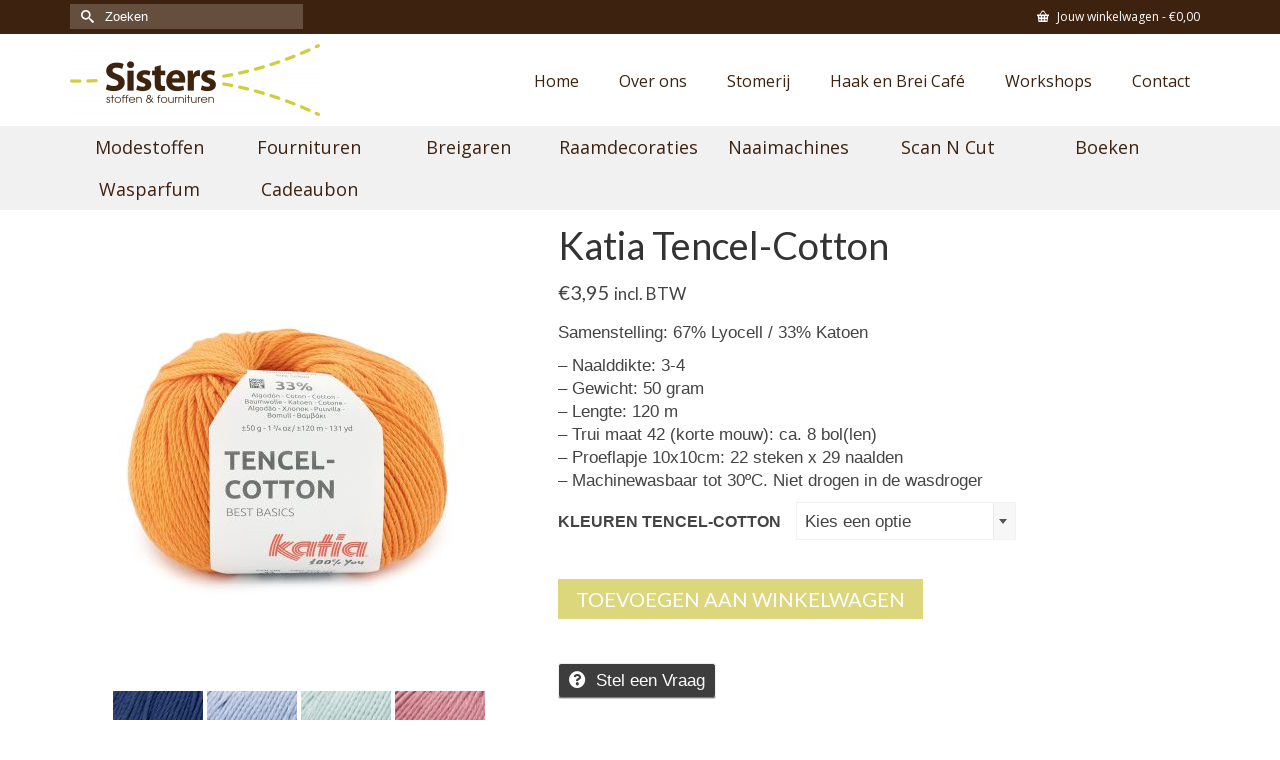

--- FILE ---
content_type: text/html; charset=UTF-8
request_url: https://sistersstoffen.nl/product/katia-tencel-cotton/
body_size: 24347
content:
<!DOCTYPE html>
<html class="no-js" lang="nl-NL" itemscope="itemscope" itemtype="https://schema.org/WebPage" >
<head>
  <meta charset="UTF-8">
  <meta name="viewport" content="width=device-width, initial-scale=1.0">
  <meta http-equiv="X-UA-Compatible" content="IE=edge">
  <meta name='robots' content='index, follow, max-image-preview:large, max-snippet:-1, max-video-preview:-1' />

	<!-- This site is optimized with the Yoast SEO plugin v26.7 - https://yoast.com/wordpress/plugins/seo/ -->
	<title>Katia Tencel-Cotton I Sisters stoffen &amp; fournituren</title>
	<meta name="description" content="Katia Tencel-Cotton is een 100% natuurlijk garen gemaakt van katoen met lyocell. Het garen is vocht en temperatuur regulerend" />
	<link rel="canonical" href="https://sistersstoffen.nl/product/katia-tencel-cotton/" />
	<meta property="og:locale" content="nl_NL" />
	<meta property="og:type" content="article" />
	<meta property="og:title" content="Katia Tencel-Cotton I Sisters stoffen &amp; fournituren" />
	<meta property="og:description" content="Katia Tencel-Cotton is een 100% natuurlijk garen gemaakt van katoen met lyocell. Het garen is vocht en temperatuur regulerend" />
	<meta property="og:url" content="https://sistersstoffen.nl/product/katia-tencel-cotton/" />
	<meta property="og:site_name" content="Sisters" />
	<meta property="article:publisher" content="https://www.facebook.com/sistersstoffen" />
	<meta property="article:modified_time" content="2025-12-13T09:31:34+00:00" />
	<meta property="og:image" content="https://sistersstoffen.nl/wp-content/uploads/2025/02/TENCELCOTTON-43.jpg" />
	<meta property="og:image:width" content="1500" />
	<meta property="og:image:height" content="1500" />
	<meta property="og:image:type" content="image/jpeg" />
	<meta name="twitter:card" content="summary_large_image" />
	<meta name="twitter:label1" content="Geschatte leestijd" />
	<meta name="twitter:data1" content="1 minuut" />
	<script type="application/ld+json" class="yoast-schema-graph">{"@context":"https://schema.org","@graph":[{"@type":"WebPage","@id":"https://sistersstoffen.nl/product/katia-tencel-cotton/","url":"https://sistersstoffen.nl/product/katia-tencel-cotton/","name":"Katia Tencel-Cotton I Sisters stoffen & fournituren","isPartOf":{"@id":"https://sistersstoffen.nl/#website"},"primaryImageOfPage":{"@id":"https://sistersstoffen.nl/product/katia-tencel-cotton/#primaryimage"},"image":{"@id":"https://sistersstoffen.nl/product/katia-tencel-cotton/#primaryimage"},"thumbnailUrl":"https://sistersstoffen.nl/wp-content/uploads/2025/02/TENCELCOTTON-43.jpg","datePublished":"2021-08-12T07:54:04+00:00","dateModified":"2025-12-13T09:31:34+00:00","description":"Katia Tencel-Cotton is een 100% natuurlijk garen gemaakt van katoen met lyocell. Het garen is vocht en temperatuur regulerend","breadcrumb":{"@id":"https://sistersstoffen.nl/product/katia-tencel-cotton/#breadcrumb"},"inLanguage":"nl-NL","potentialAction":[{"@type":"ReadAction","target":["https://sistersstoffen.nl/product/katia-tencel-cotton/"]}]},{"@type":"ImageObject","inLanguage":"nl-NL","@id":"https://sistersstoffen.nl/product/katia-tencel-cotton/#primaryimage","url":"https://sistersstoffen.nl/wp-content/uploads/2025/02/TENCELCOTTON-43.jpg","contentUrl":"https://sistersstoffen.nl/wp-content/uploads/2025/02/TENCELCOTTON-43.jpg","width":1500,"height":1500,"caption":"Katia Tencel-Cotton is een 100% natuurlijk garen gemaakt van katoen met lyocell. Het garen is vocht en temperatuur regulerend"},{"@type":"BreadcrumbList","@id":"https://sistersstoffen.nl/product/katia-tencel-cotton/#breadcrumb","itemListElement":[{"@type":"ListItem","position":1,"name":"Home","item":"https://sistersstoffen.nl/"},{"@type":"ListItem","position":2,"name":"Winkel","item":"https://sistersstoffen.nl/winkel/"},{"@type":"ListItem","position":3,"name":"Katia Tencel-Cotton"}]},{"@type":"WebSite","@id":"https://sistersstoffen.nl/#website","url":"https://sistersstoffen.nl/","name":"Sisters","description":"Stoffen &amp; Fournituren","publisher":{"@id":"https://sistersstoffen.nl/#organization"},"potentialAction":[{"@type":"SearchAction","target":{"@type":"EntryPoint","urlTemplate":"https://sistersstoffen.nl/?s={search_term_string}"},"query-input":{"@type":"PropertyValueSpecification","valueRequired":true,"valueName":"search_term_string"}}],"inLanguage":"nl-NL"},{"@type":"Organization","@id":"https://sistersstoffen.nl/#organization","name":"Sisters stoffen & fournituren","url":"https://sistersstoffen.nl/","logo":{"@type":"ImageObject","inLanguage":"nl-NL","@id":"https://sistersstoffen.nl/#/schema/logo/image/","url":"https://sistersstoffen.nl/wp-content/uploads/2017/10/logo-final_sisters-e1508751046902.png","contentUrl":"https://sistersstoffen.nl/wp-content/uploads/2017/10/logo-final_sisters-e1508751046902.png","width":250,"height":72,"caption":"Sisters stoffen & fournituren"},"image":{"@id":"https://sistersstoffen.nl/#/schema/logo/image/"},"sameAs":["https://www.facebook.com/sistersstoffen","https://www.instagram.com/sistersstoffenenfournituren","https://nl.pinterest.com/sistersstoffenfournituren"]}]}</script>
	<!-- / Yoast SEO plugin. -->


<link rel='dns-prefetch' href='//fonts.googleapis.com' />
<link rel="alternate" type="application/rss+xml" title="Sisters &raquo; feed" href="https://sistersstoffen.nl/feed/" />
<link rel="alternate" type="application/rss+xml" title="Sisters &raquo; reacties feed" href="https://sistersstoffen.nl/comments/feed/" />
<link rel="alternate" title="oEmbed (JSON)" type="application/json+oembed" href="https://sistersstoffen.nl/wp-json/oembed/1.0/embed?url=https%3A%2F%2Fsistersstoffen.nl%2Fproduct%2Fkatia-tencel-cotton%2F" />
<link rel="alternate" title="oEmbed (XML)" type="text/xml+oembed" href="https://sistersstoffen.nl/wp-json/oembed/1.0/embed?url=https%3A%2F%2Fsistersstoffen.nl%2Fproduct%2Fkatia-tencel-cotton%2F&#038;format=xml" />
		<!-- This site uses the Google Analytics by MonsterInsights plugin v9.11.1 - Using Analytics tracking - https://www.monsterinsights.com/ -->
							<script src="//www.googletagmanager.com/gtag/js?id=G-GF6BWSPJDP"  data-cfasync="false" data-wpfc-render="false" type="text/javascript" async></script>
			<script data-cfasync="false" data-wpfc-render="false" type="text/javascript">
				var mi_version = '9.11.1';
				var mi_track_user = true;
				var mi_no_track_reason = '';
								var MonsterInsightsDefaultLocations = {"page_location":"https:\/\/sistersstoffen.nl\/product\/katia-tencel-cotton\/"};
								if ( typeof MonsterInsightsPrivacyGuardFilter === 'function' ) {
					var MonsterInsightsLocations = (typeof MonsterInsightsExcludeQuery === 'object') ? MonsterInsightsPrivacyGuardFilter( MonsterInsightsExcludeQuery ) : MonsterInsightsPrivacyGuardFilter( MonsterInsightsDefaultLocations );
				} else {
					var MonsterInsightsLocations = (typeof MonsterInsightsExcludeQuery === 'object') ? MonsterInsightsExcludeQuery : MonsterInsightsDefaultLocations;
				}

								var disableStrs = [
										'ga-disable-G-GF6BWSPJDP',
									];

				/* Function to detect opted out users */
				function __gtagTrackerIsOptedOut() {
					for (var index = 0; index < disableStrs.length; index++) {
						if (document.cookie.indexOf(disableStrs[index] + '=true') > -1) {
							return true;
						}
					}

					return false;
				}

				/* Disable tracking if the opt-out cookie exists. */
				if (__gtagTrackerIsOptedOut()) {
					for (var index = 0; index < disableStrs.length; index++) {
						window[disableStrs[index]] = true;
					}
				}

				/* Opt-out function */
				function __gtagTrackerOptout() {
					for (var index = 0; index < disableStrs.length; index++) {
						document.cookie = disableStrs[index] + '=true; expires=Thu, 31 Dec 2099 23:59:59 UTC; path=/';
						window[disableStrs[index]] = true;
					}
				}

				if ('undefined' === typeof gaOptout) {
					function gaOptout() {
						__gtagTrackerOptout();
					}
				}
								window.dataLayer = window.dataLayer || [];

				window.MonsterInsightsDualTracker = {
					helpers: {},
					trackers: {},
				};
				if (mi_track_user) {
					function __gtagDataLayer() {
						dataLayer.push(arguments);
					}

					function __gtagTracker(type, name, parameters) {
						if (!parameters) {
							parameters = {};
						}

						if (parameters.send_to) {
							__gtagDataLayer.apply(null, arguments);
							return;
						}

						if (type === 'event') {
														parameters.send_to = monsterinsights_frontend.v4_id;
							var hookName = name;
							if (typeof parameters['event_category'] !== 'undefined') {
								hookName = parameters['event_category'] + ':' + name;
							}

							if (typeof MonsterInsightsDualTracker.trackers[hookName] !== 'undefined') {
								MonsterInsightsDualTracker.trackers[hookName](parameters);
							} else {
								__gtagDataLayer('event', name, parameters);
							}
							
						} else {
							__gtagDataLayer.apply(null, arguments);
						}
					}

					__gtagTracker('js', new Date());
					__gtagTracker('set', {
						'developer_id.dZGIzZG': true,
											});
					if ( MonsterInsightsLocations.page_location ) {
						__gtagTracker('set', MonsterInsightsLocations);
					}
										__gtagTracker('config', 'G-GF6BWSPJDP', {"forceSSL":"true","link_attribution":"true"} );
										window.gtag = __gtagTracker;										(function () {
						/* https://developers.google.com/analytics/devguides/collection/analyticsjs/ */
						/* ga and __gaTracker compatibility shim. */
						var noopfn = function () {
							return null;
						};
						var newtracker = function () {
							return new Tracker();
						};
						var Tracker = function () {
							return null;
						};
						var p = Tracker.prototype;
						p.get = noopfn;
						p.set = noopfn;
						p.send = function () {
							var args = Array.prototype.slice.call(arguments);
							args.unshift('send');
							__gaTracker.apply(null, args);
						};
						var __gaTracker = function () {
							var len = arguments.length;
							if (len === 0) {
								return;
							}
							var f = arguments[len - 1];
							if (typeof f !== 'object' || f === null || typeof f.hitCallback !== 'function') {
								if ('send' === arguments[0]) {
									var hitConverted, hitObject = false, action;
									if ('event' === arguments[1]) {
										if ('undefined' !== typeof arguments[3]) {
											hitObject = {
												'eventAction': arguments[3],
												'eventCategory': arguments[2],
												'eventLabel': arguments[4],
												'value': arguments[5] ? arguments[5] : 1,
											}
										}
									}
									if ('pageview' === arguments[1]) {
										if ('undefined' !== typeof arguments[2]) {
											hitObject = {
												'eventAction': 'page_view',
												'page_path': arguments[2],
											}
										}
									}
									if (typeof arguments[2] === 'object') {
										hitObject = arguments[2];
									}
									if (typeof arguments[5] === 'object') {
										Object.assign(hitObject, arguments[5]);
									}
									if ('undefined' !== typeof arguments[1].hitType) {
										hitObject = arguments[1];
										if ('pageview' === hitObject.hitType) {
											hitObject.eventAction = 'page_view';
										}
									}
									if (hitObject) {
										action = 'timing' === arguments[1].hitType ? 'timing_complete' : hitObject.eventAction;
										hitConverted = mapArgs(hitObject);
										__gtagTracker('event', action, hitConverted);
									}
								}
								return;
							}

							function mapArgs(args) {
								var arg, hit = {};
								var gaMap = {
									'eventCategory': 'event_category',
									'eventAction': 'event_action',
									'eventLabel': 'event_label',
									'eventValue': 'event_value',
									'nonInteraction': 'non_interaction',
									'timingCategory': 'event_category',
									'timingVar': 'name',
									'timingValue': 'value',
									'timingLabel': 'event_label',
									'page': 'page_path',
									'location': 'page_location',
									'title': 'page_title',
									'referrer' : 'page_referrer',
								};
								for (arg in args) {
																		if (!(!args.hasOwnProperty(arg) || !gaMap.hasOwnProperty(arg))) {
										hit[gaMap[arg]] = args[arg];
									} else {
										hit[arg] = args[arg];
									}
								}
								return hit;
							}

							try {
								f.hitCallback();
							} catch (ex) {
							}
						};
						__gaTracker.create = newtracker;
						__gaTracker.getByName = newtracker;
						__gaTracker.getAll = function () {
							return [];
						};
						__gaTracker.remove = noopfn;
						__gaTracker.loaded = true;
						window['__gaTracker'] = __gaTracker;
					})();
									} else {
										console.log("");
					(function () {
						function __gtagTracker() {
							return null;
						}

						window['__gtagTracker'] = __gtagTracker;
						window['gtag'] = __gtagTracker;
					})();
									}
			</script>
							<!-- / Google Analytics by MonsterInsights -->
		<style id='wp-img-auto-sizes-contain-inline-css' type='text/css'>
img:is([sizes=auto i],[sizes^="auto," i]){contain-intrinsic-size:3000px 1500px}
/*# sourceURL=wp-img-auto-sizes-contain-inline-css */
</style>
<style id='wp-emoji-styles-inline-css' type='text/css'>

	img.wp-smiley, img.emoji {
		display: inline !important;
		border: none !important;
		box-shadow: none !important;
		height: 1em !important;
		width: 1em !important;
		margin: 0 0.07em !important;
		vertical-align: -0.1em !important;
		background: none !important;
		padding: 0 !important;
	}
/*# sourceURL=wp-emoji-styles-inline-css */
</style>
<link rel='stylesheet' id='wp-block-library-css' href='https://sistersstoffen.nl/wp-includes/css/dist/block-library/style.min.css?ver=6.9' type='text/css' media='all' />
<style id='global-styles-inline-css' type='text/css'>
:root{--wp--preset--aspect-ratio--square: 1;--wp--preset--aspect-ratio--4-3: 4/3;--wp--preset--aspect-ratio--3-4: 3/4;--wp--preset--aspect-ratio--3-2: 3/2;--wp--preset--aspect-ratio--2-3: 2/3;--wp--preset--aspect-ratio--16-9: 16/9;--wp--preset--aspect-ratio--9-16: 9/16;--wp--preset--color--black: #000;--wp--preset--color--cyan-bluish-gray: #abb8c3;--wp--preset--color--white: #fff;--wp--preset--color--pale-pink: #f78da7;--wp--preset--color--vivid-red: #cf2e2e;--wp--preset--color--luminous-vivid-orange: #ff6900;--wp--preset--color--luminous-vivid-amber: #fcb900;--wp--preset--color--light-green-cyan: #7bdcb5;--wp--preset--color--vivid-green-cyan: #00d084;--wp--preset--color--pale-cyan-blue: #8ed1fc;--wp--preset--color--vivid-cyan-blue: #0693e3;--wp--preset--color--vivid-purple: #9b51e0;--wp--preset--color--virtue-primary: #d4ce5d;--wp--preset--color--virtue-primary-light: #d4ce5d;--wp--preset--color--very-light-gray: #eee;--wp--preset--color--very-dark-gray: #444;--wp--preset--gradient--vivid-cyan-blue-to-vivid-purple: linear-gradient(135deg,rgb(6,147,227) 0%,rgb(155,81,224) 100%);--wp--preset--gradient--light-green-cyan-to-vivid-green-cyan: linear-gradient(135deg,rgb(122,220,180) 0%,rgb(0,208,130) 100%);--wp--preset--gradient--luminous-vivid-amber-to-luminous-vivid-orange: linear-gradient(135deg,rgb(252,185,0) 0%,rgb(255,105,0) 100%);--wp--preset--gradient--luminous-vivid-orange-to-vivid-red: linear-gradient(135deg,rgb(255,105,0) 0%,rgb(207,46,46) 100%);--wp--preset--gradient--very-light-gray-to-cyan-bluish-gray: linear-gradient(135deg,rgb(238,238,238) 0%,rgb(169,184,195) 100%);--wp--preset--gradient--cool-to-warm-spectrum: linear-gradient(135deg,rgb(74,234,220) 0%,rgb(151,120,209) 20%,rgb(207,42,186) 40%,rgb(238,44,130) 60%,rgb(251,105,98) 80%,rgb(254,248,76) 100%);--wp--preset--gradient--blush-light-purple: linear-gradient(135deg,rgb(255,206,236) 0%,rgb(152,150,240) 100%);--wp--preset--gradient--blush-bordeaux: linear-gradient(135deg,rgb(254,205,165) 0%,rgb(254,45,45) 50%,rgb(107,0,62) 100%);--wp--preset--gradient--luminous-dusk: linear-gradient(135deg,rgb(255,203,112) 0%,rgb(199,81,192) 50%,rgb(65,88,208) 100%);--wp--preset--gradient--pale-ocean: linear-gradient(135deg,rgb(255,245,203) 0%,rgb(182,227,212) 50%,rgb(51,167,181) 100%);--wp--preset--gradient--electric-grass: linear-gradient(135deg,rgb(202,248,128) 0%,rgb(113,206,126) 100%);--wp--preset--gradient--midnight: linear-gradient(135deg,rgb(2,3,129) 0%,rgb(40,116,252) 100%);--wp--preset--font-size--small: 13px;--wp--preset--font-size--medium: 20px;--wp--preset--font-size--large: 36px;--wp--preset--font-size--x-large: 42px;--wp--preset--spacing--20: 0.44rem;--wp--preset--spacing--30: 0.67rem;--wp--preset--spacing--40: 1rem;--wp--preset--spacing--50: 1.5rem;--wp--preset--spacing--60: 2.25rem;--wp--preset--spacing--70: 3.38rem;--wp--preset--spacing--80: 5.06rem;--wp--preset--shadow--natural: 6px 6px 9px rgba(0, 0, 0, 0.2);--wp--preset--shadow--deep: 12px 12px 50px rgba(0, 0, 0, 0.4);--wp--preset--shadow--sharp: 6px 6px 0px rgba(0, 0, 0, 0.2);--wp--preset--shadow--outlined: 6px 6px 0px -3px rgb(255, 255, 255), 6px 6px rgb(0, 0, 0);--wp--preset--shadow--crisp: 6px 6px 0px rgb(0, 0, 0);}:where(.is-layout-flex){gap: 0.5em;}:where(.is-layout-grid){gap: 0.5em;}body .is-layout-flex{display: flex;}.is-layout-flex{flex-wrap: wrap;align-items: center;}.is-layout-flex > :is(*, div){margin: 0;}body .is-layout-grid{display: grid;}.is-layout-grid > :is(*, div){margin: 0;}:where(.wp-block-columns.is-layout-flex){gap: 2em;}:where(.wp-block-columns.is-layout-grid){gap: 2em;}:where(.wp-block-post-template.is-layout-flex){gap: 1.25em;}:where(.wp-block-post-template.is-layout-grid){gap: 1.25em;}.has-black-color{color: var(--wp--preset--color--black) !important;}.has-cyan-bluish-gray-color{color: var(--wp--preset--color--cyan-bluish-gray) !important;}.has-white-color{color: var(--wp--preset--color--white) !important;}.has-pale-pink-color{color: var(--wp--preset--color--pale-pink) !important;}.has-vivid-red-color{color: var(--wp--preset--color--vivid-red) !important;}.has-luminous-vivid-orange-color{color: var(--wp--preset--color--luminous-vivid-orange) !important;}.has-luminous-vivid-amber-color{color: var(--wp--preset--color--luminous-vivid-amber) !important;}.has-light-green-cyan-color{color: var(--wp--preset--color--light-green-cyan) !important;}.has-vivid-green-cyan-color{color: var(--wp--preset--color--vivid-green-cyan) !important;}.has-pale-cyan-blue-color{color: var(--wp--preset--color--pale-cyan-blue) !important;}.has-vivid-cyan-blue-color{color: var(--wp--preset--color--vivid-cyan-blue) !important;}.has-vivid-purple-color{color: var(--wp--preset--color--vivid-purple) !important;}.has-black-background-color{background-color: var(--wp--preset--color--black) !important;}.has-cyan-bluish-gray-background-color{background-color: var(--wp--preset--color--cyan-bluish-gray) !important;}.has-white-background-color{background-color: var(--wp--preset--color--white) !important;}.has-pale-pink-background-color{background-color: var(--wp--preset--color--pale-pink) !important;}.has-vivid-red-background-color{background-color: var(--wp--preset--color--vivid-red) !important;}.has-luminous-vivid-orange-background-color{background-color: var(--wp--preset--color--luminous-vivid-orange) !important;}.has-luminous-vivid-amber-background-color{background-color: var(--wp--preset--color--luminous-vivid-amber) !important;}.has-light-green-cyan-background-color{background-color: var(--wp--preset--color--light-green-cyan) !important;}.has-vivid-green-cyan-background-color{background-color: var(--wp--preset--color--vivid-green-cyan) !important;}.has-pale-cyan-blue-background-color{background-color: var(--wp--preset--color--pale-cyan-blue) !important;}.has-vivid-cyan-blue-background-color{background-color: var(--wp--preset--color--vivid-cyan-blue) !important;}.has-vivid-purple-background-color{background-color: var(--wp--preset--color--vivid-purple) !important;}.has-black-border-color{border-color: var(--wp--preset--color--black) !important;}.has-cyan-bluish-gray-border-color{border-color: var(--wp--preset--color--cyan-bluish-gray) !important;}.has-white-border-color{border-color: var(--wp--preset--color--white) !important;}.has-pale-pink-border-color{border-color: var(--wp--preset--color--pale-pink) !important;}.has-vivid-red-border-color{border-color: var(--wp--preset--color--vivid-red) !important;}.has-luminous-vivid-orange-border-color{border-color: var(--wp--preset--color--luminous-vivid-orange) !important;}.has-luminous-vivid-amber-border-color{border-color: var(--wp--preset--color--luminous-vivid-amber) !important;}.has-light-green-cyan-border-color{border-color: var(--wp--preset--color--light-green-cyan) !important;}.has-vivid-green-cyan-border-color{border-color: var(--wp--preset--color--vivid-green-cyan) !important;}.has-pale-cyan-blue-border-color{border-color: var(--wp--preset--color--pale-cyan-blue) !important;}.has-vivid-cyan-blue-border-color{border-color: var(--wp--preset--color--vivid-cyan-blue) !important;}.has-vivid-purple-border-color{border-color: var(--wp--preset--color--vivid-purple) !important;}.has-vivid-cyan-blue-to-vivid-purple-gradient-background{background: var(--wp--preset--gradient--vivid-cyan-blue-to-vivid-purple) !important;}.has-light-green-cyan-to-vivid-green-cyan-gradient-background{background: var(--wp--preset--gradient--light-green-cyan-to-vivid-green-cyan) !important;}.has-luminous-vivid-amber-to-luminous-vivid-orange-gradient-background{background: var(--wp--preset--gradient--luminous-vivid-amber-to-luminous-vivid-orange) !important;}.has-luminous-vivid-orange-to-vivid-red-gradient-background{background: var(--wp--preset--gradient--luminous-vivid-orange-to-vivid-red) !important;}.has-very-light-gray-to-cyan-bluish-gray-gradient-background{background: var(--wp--preset--gradient--very-light-gray-to-cyan-bluish-gray) !important;}.has-cool-to-warm-spectrum-gradient-background{background: var(--wp--preset--gradient--cool-to-warm-spectrum) !important;}.has-blush-light-purple-gradient-background{background: var(--wp--preset--gradient--blush-light-purple) !important;}.has-blush-bordeaux-gradient-background{background: var(--wp--preset--gradient--blush-bordeaux) !important;}.has-luminous-dusk-gradient-background{background: var(--wp--preset--gradient--luminous-dusk) !important;}.has-pale-ocean-gradient-background{background: var(--wp--preset--gradient--pale-ocean) !important;}.has-electric-grass-gradient-background{background: var(--wp--preset--gradient--electric-grass) !important;}.has-midnight-gradient-background{background: var(--wp--preset--gradient--midnight) !important;}.has-small-font-size{font-size: var(--wp--preset--font-size--small) !important;}.has-medium-font-size{font-size: var(--wp--preset--font-size--medium) !important;}.has-large-font-size{font-size: var(--wp--preset--font-size--large) !important;}.has-x-large-font-size{font-size: var(--wp--preset--font-size--x-large) !important;}
/*# sourceURL=global-styles-inline-css */
</style>

<style id='classic-theme-styles-inline-css' type='text/css'>
/*! This file is auto-generated */
.wp-block-button__link{color:#fff;background-color:#32373c;border-radius:9999px;box-shadow:none;text-decoration:none;padding:calc(.667em + 2px) calc(1.333em + 2px);font-size:1.125em}.wp-block-file__button{background:#32373c;color:#fff;text-decoration:none}
/*# sourceURL=/wp-includes/css/classic-themes.min.css */
</style>
<link rel='stylesheet' id='contact-form-7-css' href='https://sistersstoffen.nl/wp-content/plugins/contact-form-7/includes/css/styles.css?ver=6.1.4' type='text/css' media='all' />
<style id='woocommerce-inline-inline-css' type='text/css'>
.woocommerce form .form-row .required { visibility: visible; }
/*# sourceURL=woocommerce-inline-inline-css */
</style>
<link rel='stylesheet' id='mollie-applepaydirect-css' href='https://sistersstoffen.nl/wp-content/plugins/mollie-payments-for-woocommerce/public/css/mollie-applepaydirect.min.css?ver=1765848977' type='text/css' media='screen' />
<link rel='stylesheet' id='wcfm_enquiry_tab_css-css' href='https://sistersstoffen.nl/wp-content/plugins/wc-frontend-manager/assets/css/min/enquiry/wcfm-style-enquiry-tab.css?ver=6.7.24' type='text/css' media='all' />
<link rel='stylesheet' id='jquery-ui-style-css' href='https://sistersstoffen.nl/wp-content/plugins/woocommerce/assets/css/jquery-ui/jquery-ui.min.css?ver=10.4.3' type='text/css' media='all' />
<link rel='stylesheet' id='wcfm_fa_icon_css-css' href='https://sistersstoffen.nl/wp-content/plugins/wc-frontend-manager/assets/fonts/font-awesome/css/wcfmicon.min.css?ver=6.7.24' type='text/css' media='all' />
<link rel='stylesheet' id='wcfm_core_css-css' href='https://sistersstoffen.nl/wp-content/plugins/wc-frontend-manager/assets/css/min/wcfm-style-core.css?ver=6.7.24' type='text/css' media='all' />
<style id='kadence-blocks-global-variables-inline-css' type='text/css'>
:root {--global-kb-font-size-sm:clamp(0.8rem, 0.73rem + 0.217vw, 0.9rem);--global-kb-font-size-md:clamp(1.1rem, 0.995rem + 0.326vw, 1.25rem);--global-kb-font-size-lg:clamp(1.75rem, 1.576rem + 0.543vw, 2rem);--global-kb-font-size-xl:clamp(2.25rem, 1.728rem + 1.63vw, 3rem);--global-kb-font-size-xxl:clamp(2.5rem, 1.456rem + 3.26vw, 4rem);--global-kb-font-size-xxxl:clamp(2.75rem, 0.489rem + 7.065vw, 6rem);}:root {--global-palette1: #3182CE;--global-palette2: #2B6CB0;--global-palette3: #1A202C;--global-palette4: #2D3748;--global-palette5: #4A5568;--global-palette6: #718096;--global-palette7: #EDF2F7;--global-palette8: #F7FAFC;--global-palette9: #ffffff;}
/*# sourceURL=kadence-blocks-global-variables-inline-css */
</style>
<link rel='stylesheet' id='kadence_slider_css-css' href='https://sistersstoffen.nl/wp-content/plugins/kadence-slider/css/ksp.css?ver=2.3.6' type='text/css' media='all' />
<link rel='stylesheet' id='virtue_main-css' href='https://sistersstoffen.nl/wp-content/themes/virtue_premium/assets/css/virtue.css?ver=4.10.21' type='text/css' media='all' />
<link rel='stylesheet' id='virtue_print-css' href='https://sistersstoffen.nl/wp-content/themes/virtue_premium/assets/css/virtue_print.css?ver=4.10.21' type='text/css' media='print' />
<link rel='stylesheet' id='virtue_woo-css' href='https://sistersstoffen.nl/wp-content/themes/virtue_premium/assets/css/virtue-woocommerce.css?ver=4.10.21' type='text/css' media='all' />
<link rel='stylesheet' id='virtue_so_pb-css' href='https://sistersstoffen.nl/wp-content/themes/virtue_premium/assets/css/virtue-so-page-builder.css?ver=4.10.21' type='text/css' media='all' />
<link rel='stylesheet' id='virtue_icons-css' href='https://sistersstoffen.nl/wp-content/themes/virtue_premium/assets/css/virtue_icons.css?ver=4.10.21' type='text/css' media='all' />
<link rel='stylesheet' id='virtue_skin-css' href='https://sistersstoffen.nl/wp-content/themes/virtue_premium/assets/css/skins/default.css?ver=4.10.21' type='text/css' media='all' />
<link rel='stylesheet' id='redux-google-fonts-virtue_premium-css' href='https://fonts.googleapis.com/css?family=Lato%3A400%2C700%7COpen+Sans%3A400&#038;ver=6.9' type='text/css' media='all' />
<link rel='stylesheet' id='redux-google-fonts-kadence_slider-css' href='https://fonts.googleapis.com/css?family=Open+Sans%3A800%2C600%7CRaleway%3A400%2C300%2C200&#038;subset=latin&#038;ver=6.9' type='text/css' media='all' />
<script type="text/javascript" src="https://sistersstoffen.nl/wp-content/plugins/google-analytics-for-wordpress/assets/js/frontend-gtag.min.js?ver=9.11.1" id="monsterinsights-frontend-script-js" async="async" data-wp-strategy="async"></script>
<script data-cfasync="false" data-wpfc-render="false" type="text/javascript" id='monsterinsights-frontend-script-js-extra'>/* <![CDATA[ */
var monsterinsights_frontend = {"js_events_tracking":"true","download_extensions":"doc,pdf,ppt,zip,xls,docx,pptx,xlsx","inbound_paths":"[{\"path\":\"\\\/go\\\/\",\"label\":\"affiliate\"},{\"path\":\"\\\/recommend\\\/\",\"label\":\"affiliate\"}]","home_url":"https:\/\/sistersstoffen.nl","hash_tracking":"false","v4_id":"G-GF6BWSPJDP"};/* ]]> */
</script>
<script type="text/javascript" src="https://sistersstoffen.nl/wp-includes/js/jquery/jquery.min.js?ver=3.7.1" id="jquery-core-js"></script>
<script type="text/javascript" src="https://sistersstoffen.nl/wp-includes/js/jquery/jquery-migrate.min.js?ver=3.4.1" id="jquery-migrate-js"></script>
<script type="text/javascript" src="https://sistersstoffen.nl/wp-content/plugins/woocommerce/assets/js/jquery-blockui/jquery.blockUI.min.js?ver=2.7.0-wc.10.4.3" id="wc-jquery-blockui-js" defer="defer" data-wp-strategy="defer"></script>
<script type="text/javascript" id="wc-add-to-cart-js-extra">
/* <![CDATA[ */
var wc_add_to_cart_params = {"ajax_url":"/wp-admin/admin-ajax.php","wc_ajax_url":"/?wc-ajax=%%endpoint%%","i18n_view_cart":"Bekijk winkelwagen","cart_url":"https://sistersstoffen.nl/winkelmand/","is_cart":"","cart_redirect_after_add":"no"};
//# sourceURL=wc-add-to-cart-js-extra
/* ]]> */
</script>
<script type="text/javascript" src="https://sistersstoffen.nl/wp-content/plugins/woocommerce/assets/js/frontend/add-to-cart.min.js?ver=10.4.3" id="wc-add-to-cart-js" defer="defer" data-wp-strategy="defer"></script>
<script type="text/javascript" id="wc-single-product-js-extra">
/* <![CDATA[ */
var wc_single_product_params = {"i18n_required_rating_text":"Selecteer een waardering","i18n_rating_options":["1 van de 5 sterren","2 van de 5 sterren","3 van de 5 sterren","4 van de 5 sterren","5 van de 5 sterren"],"i18n_product_gallery_trigger_text":"Afbeeldinggalerij in volledig scherm bekijken","review_rating_required":"yes","flexslider":{"rtl":false,"animation":"slide","smoothHeight":true,"directionNav":false,"controlNav":"thumbnails","slideshow":false,"animationSpeed":500,"animationLoop":false,"allowOneSlide":false},"zoom_enabled":"","zoom_options":[],"photoswipe_enabled":"","photoswipe_options":{"shareEl":false,"closeOnScroll":false,"history":false,"hideAnimationDuration":0,"showAnimationDuration":0},"flexslider_enabled":""};
//# sourceURL=wc-single-product-js-extra
/* ]]> */
</script>
<script type="text/javascript" src="https://sistersstoffen.nl/wp-content/plugins/woocommerce/assets/js/frontend/single-product.min.js?ver=10.4.3" id="wc-single-product-js" defer="defer" data-wp-strategy="defer"></script>
<script type="text/javascript" src="https://sistersstoffen.nl/wp-content/plugins/woocommerce/assets/js/js-cookie/js.cookie.min.js?ver=2.1.4-wc.10.4.3" id="wc-js-cookie-js" defer="defer" data-wp-strategy="defer"></script>
<script type="text/javascript" id="woocommerce-js-extra">
/* <![CDATA[ */
var woocommerce_params = {"ajax_url":"/wp-admin/admin-ajax.php","wc_ajax_url":"/?wc-ajax=%%endpoint%%","i18n_password_show":"Wachtwoord weergeven","i18n_password_hide":"Wachtwoord verbergen"};
//# sourceURL=woocommerce-js-extra
/* ]]> */
</script>
<script type="text/javascript" src="https://sistersstoffen.nl/wp-content/plugins/woocommerce/assets/js/frontend/woocommerce.min.js?ver=10.4.3" id="woocommerce-js" defer="defer" data-wp-strategy="defer"></script>
<link rel="https://api.w.org/" href="https://sistersstoffen.nl/wp-json/" /><link rel="alternate" title="JSON" type="application/json" href="https://sistersstoffen.nl/wp-json/wp/v2/product/11333" /><link rel="EditURI" type="application/rsd+xml" title="RSD" href="https://sistersstoffen.nl/xmlrpc.php?rsd" />

<link rel='shortlink' href='https://sistersstoffen.nl/?p=11333' />
<style type="text/css" id="kt-custom-css">#logo {padding-top:10px;}#logo {padding-bottom:10px;}#logo {margin-left:0px;}#logo {margin-right:0px;}#nav-main, .nav-main {margin-top:28px;}#nav-main, .nav-main  {margin-bottom:10px;}.headerfont, .tp-caption, .yith-wcan-list li, .yith-wcan .yith-wcan-reset-navigation, ul.yith-wcan-label li a, .price {font-family:Lato;} 
  .topbarmenu ul li {font-family:Open Sans;}
  #kadbreadcrumbs {font-family:;}a:hover, .has-virtue-primary-light-color {color: #d4ce5d;} .kad-btn-primary:hover, .button.pay:hover, .login .form-row .button:hover, #payment #place_order:hover, .yith-wcan .yith-wcan-reset-navigation:hover, .widget_shopping_cart_content .checkout:hover,.single_add_to_cart_button:hover,
.woocommerce-message .button:hover, #commentform .form-submit #submit:hover, .wpcf7 input.wpcf7-submit:hover, .track_order .button:hover, .widget_layered_nav_filters ul li a:hover, .cart_totals .checkout-button:hover,.shipping-calculator-form .button:hover,
.widget_layered_nav ul li.chosen a:hover, .shop_table .actions input[type=submit].checkout-button:hover, #kad-head-cart-popup a.button.checkout:hover, input[type="submit"].button:hover, .product_item.hidetheaction:hover .kad_add_to_cart, .post-password-form input[type="submit"]:hover, .has-virtue-primary-light-background-color {background: #d4ce5d;}.home-message:hover {background-color:#d4ce5d; background-color: rgba(212, 206, 93, 0.6);}
  nav.woocommerce-pagination ul li a:hover, .wp-pagenavi a:hover, .panel-heading .accordion-toggle, .variations .kad_radio_variations label:hover, .variations .kad_radio_variations input[type=radio]:focus + label, .variations .kad_radio_variations label.selectedValue, .variations .kad_radio_variations input[type=radio]:checked + label {border-color: #d4ce5d;}
  a, a:focus, #nav-main ul.sf-menu ul li a:hover, .product_price ins .amount, .price ins .amount, .color_primary, .primary-color, #logo a.brand, #nav-main ul.sf-menu a:hover,
  .woocommerce-message:before, .woocommerce-info:before, #nav-second ul.sf-menu a:hover, .footerclass a:hover, .posttags a:hover, .subhead a:hover, .nav-trigger-case:hover .kad-menu-name, 
  .nav-trigger-case:hover .kad-navbtn, #kadbreadcrumbs a:hover, #wp-calendar a, .testimonialbox .kadtestimoniallink:hover, .star-rating, .has-virtue-primary-color {color: #d4ce5d;}
.widget_price_filter .ui-slider .ui-slider-handle, .product_item .kad_add_to_cart:hover, .product_item.hidetheaction:hover .kad_add_to_cart:hover, .kad-btn-primary, .button.pay, html .woocommerce-page .widget_layered_nav ul.yith-wcan-label li a:hover, html .woocommerce-page .widget_layered_nav ul.yith-wcan-label li.chosen a,
.product-category.grid_item a:hover h5, .woocommerce-message .button, .widget_layered_nav_filters ul li a, .widget_layered_nav ul li.chosen a, .track_order .button, .wpcf7 input.wpcf7-submit, .yith-wcan .yith-wcan-reset-navigation,.single_add_to_cart_button,
#containerfooter .menu li a:hover, .bg_primary, .portfolionav a:hover, .home-iconmenu a:hover, .home-iconmenu .home-icon-item:hover, p.demo_store, .topclass, #commentform .form-submit #submit, .kad-hover-bg-primary:hover, .widget_shopping_cart_content .checkout,
.login .form-row .button, .post-password-form input[type="submit"], .menu-cart-btn .kt-cart-total, #kad-head-cart-popup a.button.checkout, .kad-post-navigation .kad-previous-link a:hover, .kad-post-navigation .kad-next-link a:hover, .shipping-calculator-form .button, .cart_totals .checkout-button, .select2-results .select2-highlighted, .variations .kad_radio_variations label.selectedValue, .variations .kad_radio_variations input[type=radio]:checked + label, #payment #place_order, .shop_table .actions input[type=submit].checkout-button, input[type="submit"].button, .productnav a:hover, .image_menu_hover_class, .select2-container--default .select2-results__option--highlighted[aria-selected], .has-virtue-primary-background-color {background: #d4ce5d;}#nav-second ul.sf-menu > li:hover > a, #nav-second ul.sf-menu a:hover, #nav-second ul.sf-menu a:focus, #nav-second ul.sf-menu li.current-menu-item > a, #nav-second ul.sf-menu ul li a:hover {color:#cfca3e;}#nav-second ul.sf-menu > li:hover, #nav-second ul.sf-menu > li:focus, #nav-second ul.sf-menu > li.current-menu-item, #nav-second ul.sf-menu ul > li.current-menu-item, #nav-second ul.sf-menu ul li a:hover, #nav-second ul.sf-menu ul li a:focus {background:#ffffff;}#nav-main ul.sf-menu a:hover, #nav-main ul.sf-menu a:focus, .nav-main ul.sf-menu a:hover, .nav-main ul.sf-menu a:focus, #nav-main ul.sf-menu li.current-menu-item > a, .nav-main ul.sf-menu li.current-menu-item > a, #nav-main ul.sf-menu ul li a:hover, .nav-main ul.sf-menu ul li a:hover, #nav-main ul.sf-menu ul li a:focus, .nav-main ul.sf-menu ul li a:focus {color:#cfca3e;}#nav-main ul.sf-menu li a:hover, #nav-main ul.sf-menu li a:focus, .nav-main ul.sf-menu a:hover, .nav-main ul.sf-menu a:focus, #nav-main ul.sf-menu li.current-menu-item > a, .nav-main ul.sf-menu li.current-menu-item > a, #nav-main ul.sf-menu ul li a:hover, .nav-main ul.sf-menu ul li a:hover, #nav-main ul.sf-menu ul li a:focus, .nav-main ul.sf-menu ul li a:focus  {background:#ffffff;}.topclass {background:#3d230f    ;}.navclass {background:#f1f1f1    ;}input[type=number]::-webkit-inner-spin-button, input[type=number]::-webkit-outer-spin-button { -webkit-appearance: none; margin: 0; } input[type=number] {-moz-appearance: textfield;}.quantity input::-webkit-outer-spin-button,.quantity input::-webkit-inner-spin-button {display: none;}.mobile-header-container a, .mobile-header-container .mh-nav-trigger-case{color:#3d230f;}.portfolionav {padding: 10px 0 10px;}.woocommerce-ordering {margin: 16px 0 0;}.product_item .product_details h5 {text-transform: none;}.product_item .product_details h5 {min-height:40px;}#nav-second ul.sf-menu>li {width:16.5%;}.kad-topbar-left, .kad-topbar-left .topbarmenu {float:right;} .kad-topbar-left .topbar_social, .kad-topbar-left .topbarmenu ul, .kad-topbar-left .kad-cart-total,.kad-topbar-right #topbar-search .form-search{float:left} #topbar .mobile-nav-trigger-id {float: left;}.kad-header-style-two .nav-main ul.sf-menu > li {width: 33.333333%;}[class*="wp-image"] {-webkit-box-shadow: none;-moz-box-shadow: none;box-shadow: none;border:none;}[class*="wp-image"]:hover {-webkit-box-shadow: none;-moz-box-shadow: none;box-shadow: none;border:none;} .light-dropshaddow {-moz-box-shadow: none;-webkit-box-shadow: none;box-shadow: none;} header .nav-trigger .nav-trigger-case {width: auto;} .nav-trigger-case .kad-menu-name {display:none;} @media (max-width: 767px) {header .nav-trigger .nav-trigger-case {width: auto; top: 0; position: absolute;} .id-kad-mobile-nav {margin-top:50px;}}.entry-content p { margin-bottom:16px;}</style>	<noscript><style>.woocommerce-product-gallery{ opacity: 1 !important; }</style></noscript>
	<!-- Custom CSS -->
<style>
#nav-second ul.sf-menu>li {
    width: 14.0%;
}

.topbar-widget {
    color: #fff;
    font-size: 13px;
}

.product_meta {
  display:none;
}
</style>
<!-- Generated by https://wordpress.org/plugins/theme-junkie-custom-css/ -->
<link rel="icon" href="https://sistersstoffen.nl/wp-content/uploads/2020/06/cropped-favicon-32x32.png" sizes="32x32" />
<link rel="icon" href="https://sistersstoffen.nl/wp-content/uploads/2020/06/cropped-favicon-192x192.png" sizes="192x192" />
<link rel="apple-touch-icon" href="https://sistersstoffen.nl/wp-content/uploads/2020/06/cropped-favicon-180x180.png" />
<meta name="msapplication-TileImage" content="https://sistersstoffen.nl/wp-content/uploads/2020/06/cropped-favicon-270x270.png" />
<style type="text/css" title="dynamic-css" class="options-output">header #logo a.brand,.logofont{font-family:Lato;line-height:40px;font-weight:400;font-style:normal;font-size:32px;}.kad_tagline{font-family:Lato;line-height:20px;font-weight:400;font-style:normal;color:#444444;font-size:14px;}.product_item .product_details h5{font-family:Lato;line-height:20px;font-weight:700;font-style:normal;font-size:16px;}h1{font-family:Lato;line-height:40px;font-weight:400;font-style:normal;font-size:38px;}h2{font-family:Lato;line-height:40px;font-weight:400;font-style:normal;font-size:32px;}h3{font-family:Lato;line-height:40px;font-weight:400;font-style:normal;font-size:20px;}h4{font-family:Lato;line-height:40px;font-weight:400;font-style:normal;font-size:24px;}h5{font-family:Lato;line-height:24px;font-weight:normal;font-style:normal;font-size:18px;}body{line-height:23px;font-weight:400;font-style:normal;font-size:17px;}#nav-main ul.sf-menu a, .nav-main ul.sf-menu a{font-family:"Open Sans";line-height:18px;font-weight:400;font-style:normal;color:#3d230f;font-size:16px;}#nav-second ul.sf-menu a{font-family:"Open Sans";line-height:22px;font-weight:400;font-style:normal;color:#3d230f;font-size:18px;}#nav-main ul.sf-menu ul li a, #nav-second ul.sf-menu ul li a, .nav-main ul.sf-menu ul li a{line-height:inheritpx;font-size:12px;}.kad-nav-inner .kad-mnav, .kad-mobile-nav .kad-nav-inner li a,.nav-trigger-case{font-family:Lato;line-height:20px;font-weight:400;font-style:normal;font-size:16px;}</style><link rel='stylesheet' id='wc-blocks-style-css' href='https://sistersstoffen.nl/wp-content/plugins/woocommerce/assets/client/blocks/wc-blocks.css?ver=wc-10.4.3' type='text/css' media='all' />
</head>
<body data-rsssl=1 class="wp-singular product-template-default single single-product postid-11333 wp-embed-responsive wp-theme-virtue_premium theme-virtue_premium woocommerce woocommerce-page woocommerce-no-js notsticky wide katia-tencel-cotton" data-smooth-scrolling="0" data-smooth-scrolling-hide="0" data-jsselect="1" data-product-tab-scroll="0" data-animate="1" data-sticky="0" >
		<div id="wrapper" class="container">
	<!--[if lt IE 8]><div class="alert"> You are using an outdated browser. Please upgrade your browser to improve your experience.</div><![endif]-->
	<header id="kad-banner" class="banner headerclass kt-not-mobile-sticky " data-header-shrink="0" data-mobile-sticky="0" data-menu-stick="0">
<div id="topbar" class="topclass">
	<div class="container">
		<div class="row">
			<div class="col-md-6 col-sm-6 kad-topbar-left">
				<div class="topbarmenu clearfix">
												<ul class="kad-cart-total">
									<li>
										<a class="cart-contents" href="https://sistersstoffen.nl/winkelmand/" title="Bekijk uw winkelwagen">
											<i class="icon-basket" style="padding-right:5px;"></i> 
											Jouw winkelwagen 
											<span class="kad-cart-dash">-</span>
											<span class="woocommerce-Price-amount amount"><bdi><span class="woocommerce-Price-currencySymbol">&euro;</span>0,00</bdi></span>										</a>
									</li>
								</ul>
											</div>
			</div><!-- close col-md-6 -->
			<div class="col-md-6 col-sm-6 kad-topbar-right">
				<div id="topbar-search" class="topbar-widget">
					<form role="search" method="get" class="form-search" action="https://sistersstoffen.nl/">
	<label>
		<span class="screen-reader-text">Zoek naar:</span>
		<input type="text" value="" name="s" class="search-query" placeholder="Zoeken">
	</label>
	<button type="submit" class="search-icon" aria-label="Submit Search"><i class="icon-search"></i></button>
</form>
				</div>
			</div> <!-- close col-md-6-->
		</div> <!-- Close Row -->
			</div> <!-- Close Container -->
</div>	<div class="container">
		<div class="row">
			<div class="col-md-4 clearfix kad-header-left">
				<div id="logo" class="logocase">
					<a class="brand logofont" href="https://sistersstoffen.nl/" title="Sisters">
													<div id="thelogo">
																	<img src="https://sistersstoffen.nl/wp-content/uploads/2017/10/logo-final_sisters-e1508751046902.png" alt="" class="kad-standard-logo" />
																</div>
												</a>
									</div> <!-- Close #logo -->
			</div><!-- close kad-header-left -->
						<div class="col-md-8 kad-header-right">
							<nav id="nav-main" class="clearfix">
					<ul id="menu-hoofdmenu" class="sf-menu"><li  class=" menu-item-21 menu-item menu-home"><a href="https://sistersstoffen.nl/"><span>Home</span></a></li>
<li  class=" menu-item-20 menu-item menu-over-ons"><a href="https://sistersstoffen.nl/over-ons/"><span>Over ons</span></a></li>
<li  class=" menu-item-190 menu-item menu-stomerij"><a href="https://sistersstoffen.nl/stomerij/"><span>Stomerij</span></a></li>
<li  class=" menu-item-403 menu-item menu-haak-en-brei-cafe"><a href="https://sistersstoffen.nl/haak-en-brei-cafe/"><span>Haak en Brei Café</span></a></li>
<li  class=" menu-item-402 menu-item menu-workshops"><a href="https://sistersstoffen.nl/workshops/"><span>Workshops</span></a></li>
<li  class=" menu-item-19 menu-item menu-contact"><a href="https://sistersstoffen.nl/contact/"><span>Contact</span></a></li>
           </ul>				</nav>
							</div> <!-- Close kad-header-right -->       
		</div> <!-- Close Row -->
						<div id="mobile-nav-trigger" class="nav-trigger mobile-nav-trigger-id">
					<button class="nav-trigger-case collapsed mobileclass" title="Menu" aria-label="Menu" data-toggle="collapse" rel="nofollow" data-target=".mobile_menu_collapse">
						<span class="kad-navbtn clearfix">
							<i class="icon-menu"></i>
						</span>
						<span class="kad-menu-name">
							Menu						</span>
					</button>
				</div>
				<div id="kad-mobile-nav" class="kad-mobile-nav id-kad-mobile-nav">
					<div class="kad-nav-inner mobileclass">
						<div id="mobile_menu_collapse" class="kad-nav-collapse collapse mobile_menu_collapse">
							<ul id="menu-mobiel-menu" class="kad-mnav"><li  class=" menu-item-236 menu-item menu-home"><a href="https://sistersstoffen.nl/"><span>Home</span></a></li>
<li  class=" menu-item-235 menu-item menu-over-ons"><a href="https://sistersstoffen.nl/over-ons/"><span>Over ons</span></a></li>
<li  class=" menu-item-233 menu-item menu-stomerij"><a href="https://sistersstoffen.nl/stomerij/"><span>Stomerij</span></a></li>
<li  class=" menu-item-407 menu-item menu-haak-en-brei-cafe"><a href="https://sistersstoffen.nl/haak-en-brei-cafe/"><span>Haak en Brei Café</span></a></li>
<li  class=" menu-item-406 menu-item menu-workshops"><a href="https://sistersstoffen.nl/workshops/"><span>Workshops</span></a></li>
<li  class=" menu-item-234 menu-item menu-contact"><a href="https://sistersstoffen.nl/contact/"><span>Contact</span></a></li>
<li  class=" menu-item-243 menu-item menu-modestoffen"><a href="https://sistersstoffen.nl/modestoffen/"><span>Modestoffen</span></a></li>
<li  class=" menu-item-242 menu-item menu-fournituren"><a href="https://sistersstoffen.nl/fournituren/"><span>Fournituren</span></a></li>
<li  class=" menu-item-241 menu-item menu-breigaren"><a href="https://sistersstoffen.nl/breigaren/"><span>Breigaren</span></a></li>
<li  class=" menu-item-240 menu-item menu-raamdecoraties"><a href="https://sistersstoffen.nl/raamdecoratie/"><span>Raamdecoraties</span></a></li>
<li  class=" menu-item-404 menu-item menu-boeken"><a href="https://sistersstoffen.nl/product-categorie/boeken/"><span>Boeken</span></a></li>
<li  class=" menu-item-405 menu-item menu-scan-n-cut"><a href="https://sistersstoffen.nl/product-categorie/scan-n-cut/"><span>Scan N Cut</span></a></li>
<li  class=" menu-item-239 menu-item menu-naaimachines"><a href="https://sistersstoffen.nl/naaimachines/"><span>Naaimachines</span></a></li>
</ul>						</div>
					</div>
				</div>   
					</div> <!-- Close Container -->
			<div id="cat_nav" class="navclass">
			<div class="container">
				<nav id="nav-second" class="clearfix">
					<ul id="menu-secundair-menu" class="sf-menu"><li  class=" sf-dropdown menu-item-has-children menu-item-178 menu-item menu-modestoffen"><a href="https://sistersstoffen.nl/modestoffen/"><span>Modestoffen</span></a>
<ul class="sub-menu sf-dropdown-menu dropdown">
	<li  class=" menu-item-10597 menu-item menu-fibre-mood"><a href="https://sistersstoffen.nl/product-categorie/modestoffen/fibre-mood/"><span>Fibre Mood</span></a></li>
	<li  class=" menu-item-12378 menu-item menu-katia-purest-cotton"><a href="https://sistersstoffen.nl/product-categorie/modestoffen/katia-purest-cotton/"><span>Katia Purest Cotton</span></a></li>
	<li  class=" menu-item-39384 menu-item menu-badstof"><a href="https://sistersstoffen.nl/product-categorie/modestoffen/badstof/"><span>Badstof</span></a></li>
	<li  class=" menu-item-39385 menu-item menu-bengaline"><a href="https://sistersstoffen.nl/product-categorie/modestoffen/bengaline/"><span>Bengaline</span></a></li>
	<li  class=" menu-item-8526 menu-item menu-biologische-stoffen"><a href="https://sistersstoffen.nl/product-categorie/modestoffen/biologische-stoffen/"><span>Biologische stoffen</span></a></li>
	<li  class=" menu-item-109 menu-item menu-boordstof"><a href="https://sistersstoffen.nl/product-categorie/modestoffen/boordstof/"><span>Boordstof</span></a></li>
	<li  class=" menu-item-7000 menu-item menu-canvas"><a href="https://sistersstoffen.nl/product-categorie/modestoffen/canvas/"><span>Canvas</span></a></li>
	<li  class=" menu-item-5915 menu-item menu-carnaval"><a href="https://sistersstoffen.nl/product-categorie/modestoffen/carnaval/"><span>Carnaval</span></a></li>
	<li  class=" menu-item-11778 menu-item menu-corduroy-ribstoffen"><a href="https://sistersstoffen.nl/product-categorie/modestoffen/corduroy-ribstoffen/"><span>Corduroy &#8211; Ribstoffen</span></a></li>
	<li  class=" menu-item-5916 menu-item menu-crepe"><a href="https://sistersstoffen.nl/product-categorie/modestoffen/crepe/"><span>Crêpe</span></a></li>
	<li  class=" menu-item-7262 menu-item menu-denim"><a href="https://sistersstoffen.nl/product-categorie/modestoffen/denim/"><span>Denim</span></a></li>
	<li  class=" menu-item-39386 menu-item menu-fleece"><a href="https://sistersstoffen.nl/product-categorie/modestoffen/fleece/"><span>Fleece</span></a></li>
	<li  class=" menu-item-5917 menu-item menu-french-terry"><a href="https://sistersstoffen.nl/product-categorie/modestoffen/french-terry/"><span>French Terry</span></a></li>
	<li  class=" menu-item-39387 menu-item menu-fluweel"><a href="https://sistersstoffen.nl/product-categorie/modestoffen/fluweel/"><span>Fluweel</span></a></li>
	<li  class=" menu-item-44893 menu-item menu-gebreide-stoffen"><a href="https://sistersstoffen.nl/product-categorie/modestoffen/gebreide-stoffen/"><span>Gebreide stoffen</span></a></li>
	<li  class=" menu-item-46465 menu-item menu-gobelin"><a href="https://sistersstoffen.nl/product-categorie/modestoffen/gobelin/"><span>Gobelin</span></a></li>
	<li  class=" menu-item-66353 menu-item menu-hydrofiel"><a href="https://sistersstoffen.nl/product-categorie/modestoffen/hydrofiel/"><span>Hydrofiel</span></a></li>
	<li  class=" menu-item-39388 menu-item menu-imitatie-bont"><a href="https://sistersstoffen.nl/product-categorie/modestoffen/imitatie-bont/"><span>Imitatie Bont</span></a></li>
	<li  class=" menu-item-39389 menu-item menu-jacquard"><a href="https://sistersstoffen.nl/product-categorie/modestoffen/jacquard/"><span>Jacquard</span></a></li>
	<li  class=" menu-item-5918 menu-item menu-jogging"><a href="https://sistersstoffen.nl/product-categorie/modestoffen/jogging/"><span>Jogging</span></a></li>
	<li  class=" menu-item-39390 menu-item menu-kant"><a href="https://sistersstoffen.nl/product-categorie/modestoffen/kant/"><span>Kant</span></a></li>
	<li  class=" menu-item-110 menu-item menu-katoen"><a href="https://sistersstoffen.nl/product-categorie/modestoffen/katoen/"><span>Katoen</span></a></li>
	<li  class=" menu-item-39391 menu-item menu-kerst"><a href="https://sistersstoffen.nl/product-categorie/modestoffen/kerst/"><span>Kerst</span></a></li>
	<li  class=" menu-item-39392 menu-item menu-linnen"><a href="https://sistersstoffen.nl/product-categorie/modestoffen/linnen/"><span>Linnen</span></a></li>
	<li  class=" menu-item-66411 menu-item menu-neopreen"><a href="https://sistersstoffen.nl/product-categorie/modestoffen/neopreen/"><span>Neopreen</span></a></li>
	<li  class=" menu-item-44889 menu-item menu-paneelstoffen"><a href="https://sistersstoffen.nl/product-categorie/modestoffen/paneelstoffen/"><span>Paneelstoffen</span></a></li>
	<li  class=" menu-item-6381 menu-item menu-polyester"><a href="https://sistersstoffen.nl/product-categorie/modestoffen/polyester/"><span>Polyester</span></a></li>
	<li  class=" menu-item-44890 menu-item menu-pu-stoffen"><a href="https://sistersstoffen.nl/product-categorie/modestoffen/pu-stoffen/"><span>PU stoffen</span></a></li>
	<li  class=" menu-item-75054 menu-item menu-sport-outdoor"><a href="https://sistersstoffen.nl/product-categorie/modestoffen/sport-outdoor/"><span>Sport &amp; Outdoor</span></a></li>
	<li  class=" menu-item-76460 menu-item menu-teddy"><a href="https://sistersstoffen.nl/product-categorie/modestoffen/teddy/"><span>Teddy</span></a></li>
	<li  class=" menu-item-62942 menu-item menu-travel"><a href="https://sistersstoffen.nl/product-categorie/modestoffen/travel/"><span>Travel</span></a></li>
	<li  class=" menu-item-112 menu-item menu-tricot"><a href="https://sistersstoffen.nl/product-categorie/modestoffen/tricot/"><span>Tricot</span></a></li>
	<li  class=" menu-item-6371 menu-item menu-viscose"><a href="https://sistersstoffen.nl/product-categorie/modestoffen/viscose/"><span>Viscose</span></a></li>
	<li  class=" menu-item-44891 menu-item menu-voering"><a href="https://sistersstoffen.nl/product-categorie/modestoffen/voering/"><span>Voering</span></a></li>
	<li  class=" menu-item-75055 menu-item menu-waterproof"><a href="https://sistersstoffen.nl/product-categorie/modestoffen/waterproof/"><span>Waterproof</span></a></li>
	<li  class=" menu-item-44892 menu-item menu-wol"><a href="https://sistersstoffen.nl/product-categorie/modestoffen/wol/"><span>Wol</span></a></li>
	<li  class=" menu-item-45940 menu-item menu-sale"><a href="https://sistersstoffen.nl/product-categorie/modestoffen/sale-modestoffen/"><span>Sale</span></a></li>
</ul>
</li>
<li  class=" sf-dropdown menu-item-has-children menu-item-177 menu-item menu-fournituren"><a href="https://sistersstoffen.nl/fournituren/"><span>Fournituren</span></a>
<ul class="sub-menu sf-dropdown-menu dropdown">
	<li  class=" menu-item-277 menu-item menu-applicaties"><a href="https://sistersstoffen.nl/product-categorie/fournituren/applicaties/"><span>Applicaties</span></a></li>
	<li  class=" menu-item-1810 menu-item menu-band"><a href="https://sistersstoffen.nl/product-categorie/fournituren/band/"><span>Band</span></a></li>
	<li  class=" menu-item-7205 menu-item menu-borduren"><a href="https://sistersstoffen.nl/product-categorie/fournituren/borduren/"><span>Borduren</span></a></li>
	<li  class=" menu-item-113 menu-item menu-dierenogen-neuzen"><a href="https://sistersstoffen.nl/product-categorie/fournituren/dierenogen-neuzen/"><span>Dierenogen &amp; neuzen</span></a></li>
	<li  class=" menu-item-3532 menu-item menu-drukknopen"><a href="https://sistersstoffen.nl/product-categorie/fournituren/drukknopen/"><span>Drukknopen</span></a></li>
	<li  class=" menu-item-114 menu-item menu-elastiek"><a href="https://sistersstoffen.nl/product-categorie/fournituren/elastiek/"><span>Elastiek</span></a></li>
	<li  class=" menu-item-116 menu-item menu-haak-brei-accessoires"><a href="https://sistersstoffen.nl/product-categorie/fournituren/haak-brei-accessoires/"><span>Haak- &amp; brei-accessoires</span></a></li>
	<li  class=" menu-item-3474 menu-item menu-homedeco-diy"><a href="https://sistersstoffen.nl/product-categorie/fournituren/diy-fournituren/"><span>HomeDeco DIY</span></a></li>
	<li  class=" sf-dropdown-submenu menu-item-has-children menu-item-117 menu-item menu-hulpmiddelen"><a href="https://sistersstoffen.nl/product-categorie/fournituren/hulpmiddelen/"><span>Hulpmiddelen</span></a>
	<ul class="sub-menu sf-dropdown-menu dropdown">
		<li  class=" menu-item-45452 menu-item menu-band"><a href="https://sistersstoffen.nl/product-categorie/fournituren/band/"><span>Band</span></a></li>
		<li  class=" menu-item-45448 menu-item menu-borduren"><a href="https://sistersstoffen.nl/product-categorie/fournituren/hulpmiddelen/borduren-hulpmiddelen/"><span>Borduren</span></a></li>
		<li  class=" menu-item-45450 menu-item menu-bretels"><a href="https://sistersstoffen.nl/product-categorie/fournituren/hulpmiddelen/bretels/"><span>Bretels</span></a></li>
		<li  class=" menu-item-45451 menu-item menu-gordijnen"><a href="https://sistersstoffen.nl/product-categorie/fournituren/hulpmiddelen/gordijnen/"><span>Gordijnen</span></a></li>
		<li  class=" menu-item-45454 menu-item menu-klittenband"><a href="https://sistersstoffen.nl/product-categorie/fournituren/hulpmiddelen/klittenband/"><span>Klittenband</span></a></li>
		<li  class=" menu-item-45455 menu-item menu-koordstoppers-i-koordeind"><a href="https://sistersstoffen.nl/product-categorie/fournituren/hulpmiddelen/koordstoppers-i-koordeind/"><span>Koordstoppers I Koordeind</span></a></li>
		<li  class=" menu-item-45456 menu-item menu-kralen"><a href="https://sistersstoffen.nl/product-categorie/fournituren/hulpmiddelen/kralen/"><span>Kralen</span></a></li>
		<li  class=" menu-item-45457 menu-item menu-lijm-en-zoomband"><a href="https://sistersstoffen.nl/product-categorie/fournituren/hulpmiddelen/lijm-en-zoomband/"><span>Lijm en zoomband</span></a></li>
		<li  class=" menu-item-45458 menu-item menu-naaien"><a href="https://sistersstoffen.nl/product-categorie/fournituren/hulpmiddelen/naaien/"><span>Naaien</span></a></li>
		<li  class=" menu-item-45459 menu-item menu-patroon-tekenen"><a href="https://sistersstoffen.nl/product-categorie/fournituren/hulpmiddelen/patroon-tekenen/"><span>Patroon tekenen</span></a></li>
		<li  class=" menu-item-45460 menu-item menu-reparatiedoek"><a href="https://sistersstoffen.nl/product-categorie/fournituren/hulpmiddelen/reparatiedoek/"><span>Reparatiedoek</span></a></li>
		<li  class=" menu-item-45461 menu-item menu-ringen"><a href="https://sistersstoffen.nl/product-categorie/fournituren/hulpmiddelen/ringen/"><span>Ringen</span></a></li>
		<li  class=" menu-item-45462 menu-item menu-sluitingen"><a href="https://sistersstoffen.nl/product-categorie/fournituren/hulpmiddelen/sluitingen/"><span>Sluitingen</span></a></li>
		<li  class=" menu-item-45463 menu-item menu-spelden-en-naalden"><a href="https://sistersstoffen.nl/product-categorie/fournituren/hulpmiddelen/spelden-en-naalden/"><span>Spelden en naalden</span></a></li>
		<li  class=" menu-item-45464 menu-item menu-vlieseline"><a href="https://sistersstoffen.nl/product-categorie/fournituren/hulpmiddelen/vlieseline/"><span>Vlieseline</span></a></li>
	</ul>
</li>
	<li  class=" menu-item-52592 menu-item menu-knopen"><a href="https://sistersstoffen.nl/product-categorie/fournituren/knopen/"><span>Knopen</span></a></li>
	<li  class=" menu-item-6823 menu-item menu-koord"><a href="https://sistersstoffen.nl/product-categorie/fournituren/koord/"><span>Koord</span></a></li>
	<li  class=" menu-item-118 menu-item menu-naaigaren"><a href="https://sistersstoffen.nl/product-categorie/fournituren/naaigaren/"><span>Naaigaren</span></a></li>
	<li  class=" menu-item-3302 menu-item menu-ritsen"><a href="https://sistersstoffen.nl/product-categorie/fournituren/ritsen/"><span>Ritsen</span></a></li>
	<li  class=" menu-item-766 menu-item menu-scharen"><a href="https://sistersstoffen.nl/product-categorie/fournituren/scharen-fournituren/"><span>Scharen</span></a></li>
	<li  class=" menu-item-115 menu-item menu-sluitingen-en-gespen"><a href="https://sistersstoffen.nl/product-categorie/fournituren/gespen/"><span>Sluitingen en Gespen</span></a></li>
</ul>
</li>
<li  class=" sf-dropdown menu-item-has-children menu-item-176 menu-item menu-breigaren"><a href="https://sistersstoffen.nl/breigaren/"><span>Breigaren</span></a>
<ul class="sub-menu sf-dropdown-menu dropdown">
	<li  class=" menu-item-12056 menu-item menu-katia-kal-bunny-blanket"><a href="https://sistersstoffen.nl/product-categorie/breigaren/katia-kal-bunny-blanket/"><span>Katia KAL Bunny Blanket</span></a></li>
	<li  class=" menu-item-11909 menu-item menu-katia-kal-2022-equinozio-omslagdoek"><a href="https://sistersstoffen.nl/product-categorie/breigaren/katia-kal-2022-equinozio-omslagdoek/"><span>Katia Kal 2022 &#8211; Equinozio omslagdoek</span></a></li>
	<li  class=" menu-item-9239 menu-item menu-katia-cal-elements-of-nature"><a href="https://sistersstoffen.nl/product-categorie/breigaren/katia-cal-elements-of-nature/"><span>Katia Cal Elements of Nature</span></a></li>
	<li  class=" menu-item-10228 menu-item menu-katia-kal-2021-les-petites-choses"><a href="https://sistersstoffen.nl/product-categorie/breigaren/katia-kal-2021-les-petites-choses/"><span>Katia Kal-2021 Les Petites Choses</span></a></li>
	<li  class=" menu-item-8152 menu-item menu-katia-oasis-mandala-cal-2020"><a href="https://sistersstoffen.nl/product-categorie/breigaren/katia-oasis-mandala-cal-2020/"><span>Katia Oasis Mandala Cal 2020</span></a></li>
	<li  class=" menu-item-986 menu-item menu-acryl"><a href="https://sistersstoffen.nl/product-categorie/breigaren/acryl/"><span>Acryl</span></a></li>
	<li  class=" menu-item-823 menu-item menu-katoen"><a href="https://sistersstoffen.nl/product-categorie/breigaren/katoen-breigaren-breigaren/"><span>Katoen</span></a></li>
	<li  class=" menu-item-119 menu-item menu-merino-wol"><a href="https://sistersstoffen.nl/product-categorie/breigaren/merino-wol/"><span>Merino wol</span></a></li>
	<li  class=" current-product-ancestor current-menu-parent current-product-parent menu-item-952 menu-item menu-mix-garen"><a href="https://sistersstoffen.nl/product-categorie/breigaren/mix-garen/"><span>Mix garen</span></a></li>
	<li  class=" menu-item-10172 menu-item menu-polyester"><a href="https://sistersstoffen.nl/product-categorie/breigaren/polyester-breigaren/"><span>Polyester</span></a></li>
	<li  class=" menu-item-40030 menu-item menu-sale"><a href="https://sistersstoffen.nl/product-categorie/breigaren/sale/"><span>Sale</span></a></li>
</ul>
</li>
<li  class=" sf-dropdown menu-item-has-children menu-item-175 menu-item menu-raamdecoraties"><a href="https://sistersstoffen.nl/raamdecoratie/"><span>Raamdecoraties</span></a>
<ul class="sub-menu sf-dropdown-menu dropdown">
	<li  class=" menu-item-283 menu-item menu-gordijnstoffen"><a href="https://sistersstoffen.nl/product-categorie/raamdecoraties/gordijnstoffen/"><span>Gordijnstoffen</span></a></li>
	<li  class=" menu-item-284 menu-item menu-raamdecoratie"><a href="https://sistersstoffen.nl/product-categorie/raamdecoraties/raamdecoratie/"><span>Raamdecoratie</span></a></li>
</ul>
</li>
<li  class=" sf-dropdown menu-item-has-children menu-item-174 menu-item menu-naaimachines"><a href="https://sistersstoffen.nl/naaimachines/"><span>Naaimachines</span></a>
<ul class="sub-menu sf-dropdown-menu dropdown">
	<li  class=" menu-item-310 menu-item menu-accessoires"><a href="https://sistersstoffen.nl/product-categorie/naaimachines/accessoires/"><span>Accessoires</span></a></li>
	<li  class=" menu-item-311 menu-item menu-naaimachines"><a href="https://sistersstoffen.nl/product-categorie/naaimachines/naaimachine/"><span>Naaimachines</span></a></li>
	<li  class=" menu-item-68038 menu-item menu-reparatieservice"><a href="https://sistersstoffen.nl/product-categorie/naaimachines/naaimachine/reparatieservice/"><span>Reparatieservice</span></a></li>
</ul>
</li>
<li  class=" menu-item-226 menu-item menu-scan-n-cut"><a href="https://sistersstoffen.nl/product-categorie/scan-n-cut/"><span>Scan N Cut</span></a></li>
<li  class=" sf-dropdown menu-item-has-children menu-item-227 menu-item menu-boeken"><a href="https://sistersstoffen.nl/product-categorie/boeken/"><span>Boeken</span></a>
<ul class="sub-menu sf-dropdown-menu dropdown">
	<li  class=" menu-item-35700 menu-item menu-amigurumi"><a href="https://sistersstoffen.nl/product-categorie/boeken/amigurumi/"><span>Amigurumi</span></a></li>
	<li  class=" menu-item-35705 menu-item menu-sokken-breien-en-haken"><a href="https://sistersstoffen.nl/product-categorie/boeken/sokken-breien-en-haken/"><span>Sokken breien en haken</span></a></li>
	<li  class=" menu-item-35701 menu-item menu-tijdschriften-voor-breien-en-haken"><a href="https://sistersstoffen.nl/product-categorie/boeken/breien-en-haken/"><span>Tijdschriften voor breien en haken</span></a></li>
	<li  class=" menu-item-35702 menu-item menu-tijdschriften-voor-haken"><a href="https://sistersstoffen.nl/product-categorie/boeken/haken/"><span>Tijdschriften voor haken</span></a></li>
	<li  class=" menu-item-35704 menu-item menu-tijdschriften-voor-naaipatronen"><a href="https://sistersstoffen.nl/product-categorie/boeken/tijdschriften-voor-naaipatronen/"><span>Tijdschriften voor naaipatronen</span></a></li>
</ul>
</li>
<li  class=" menu-item-55674 menu-item menu-wasparfum"><a href="https://sistersstoffen.nl/product-categorie/wasparfum/"><span>Wasparfum</span></a></li>
<li  class=" menu-item-53048 menu-item menu-cadeaubon"><a href="https://sistersstoffen.nl/product-categorie/cadeaubon/"><span>Cadeaubon</span></a></li>
</ul>				</nav>
			</div><!--close container-->
		</div><!--close navclass-->
		</header>
	<div class="wrap clearfix contentclass hfeed" role="document">

			<div id="content" class="container"><div class="row"><div class="main col-md-12" role="main">
<div class="woocommerce-notices-wrapper"></div>
<div id="product-11333" class="product type-product post-11333 status-publish first instock product_cat-mix-garen has-post-thumbnail taxable shipping-taxable purchasable product-type-variable">
	<div class="row">
		<div class="col-md-5 product-img-case">

	<div class="woocommerce-product-gallery woocommerce-product-gallery--with-images woocommerce-product-gallery--columns-5 images kad-light-gallery contain-woo_product_slider_disabled" data-columns="5" style="opacity: 0; transition: opacity .25s ease-in-out;">
	<div class="woocommerce-product-gallery__wrapper woo_product_slider_disabled woo_product_zoom_disabled">
	<div class="product_image"><div data-thumb="https://sistersstoffen.nl/wp-content/uploads/2025/02/TENCELCOTTON-43.jpg" class="woocommerce-product-gallery__image"><a href="https://sistersstoffen.nl/wp-content/uploads/2025/02/TENCELCOTTON-43.jpg" title="TENCELCOTTON 43"><img src="https://sistersstoffen.nl/wp-content/uploads/2025/02/TENCELCOTTON-43-456x456.jpg" width="456" height="456" srcset="https://sistersstoffen.nl/wp-content/uploads/2025/02/TENCELCOTTON-43-456x456.jpg 456w, https://sistersstoffen.nl/wp-content/uploads/2025/02/TENCELCOTTON-43-300x300.jpg 300w, https://sistersstoffen.nl/wp-content/uploads/2025/02/TENCELCOTTON-43-1024x1024.jpg 1024w, https://sistersstoffen.nl/wp-content/uploads/2025/02/TENCELCOTTON-43-150x150.jpg 150w, https://sistersstoffen.nl/wp-content/uploads/2025/02/TENCELCOTTON-43-768x768.jpg 768w, https://sistersstoffen.nl/wp-content/uploads/2025/02/TENCELCOTTON-43-100x100.jpg 100w, https://sistersstoffen.nl/wp-content/uploads/2025/02/TENCELCOTTON-43-600x600.jpg 600w, https://sistersstoffen.nl/wp-content/uploads/2025/02/TENCELCOTTON-43-912x912.jpg 912w, https://sistersstoffen.nl/wp-content/uploads/2025/02/TENCELCOTTON-43-520x520.jpg 520w, https://sistersstoffen.nl/wp-content/uploads/2025/02/TENCELCOTTON-43-260x260.jpg 260w, https://sistersstoffen.nl/wp-content/uploads/2025/02/TENCELCOTTON-43.jpg 1500w" sizes="(max-width: 456px) 100vw, 456px" class="attachment-shop_single shop_single wp-post-image" alt="Katia Tencel-Cotton is een 100% natuurlijk garen gemaakt van katoen met lyocell. Het garen is vocht en temperatuur regulerend" title="" data-caption="" data-src="https://sistersstoffen.nl/wp-content/uploads/2025/02/TENCELCOTTON-43.jpg" data-large_image="https://sistersstoffen.nl/wp-content/uploads/2025/02/TENCELCOTTON-43.jpg" data-large_image_width="1500" data-large_image_height="1500" ></a></div></div><div class="product_thumbnails thumbnails"><div data-thumb="https://sistersstoffen.nl/wp-content/uploads/2021/08/TENCEL-COTTON-23-100x100.jpg" class="woocommerce-product-gallery__image"><a href="https://sistersstoffen.nl/wp-content/uploads/2021/08/TENCEL-COTTON-23.jpg" data-rel="lightbox[product-gallery]" title="TENCEL COTTON-23"><img width="100" height="100" src="https://sistersstoffen.nl/wp-content/uploads/2021/08/TENCEL-COTTON-23-100x100.jpg" class="attachment-shop_thumbnail size-shop_thumbnail" alt="Katia Tencel-Cotton een zacht breigaren van 67% lyocell en 33% katoen" title="" data-caption="" data-src="https://sistersstoffen.nl/wp-content/uploads/2021/08/TENCEL-COTTON-23.jpg" data-large_image="https://sistersstoffen.nl/wp-content/uploads/2021/08/TENCEL-COTTON-23.jpg" data-large_image_width="120" data-large_image_height="120" decoding="async" srcset="https://sistersstoffen.nl/wp-content/uploads/2021/08/TENCEL-COTTON-23-100x100.jpg 100w, https://sistersstoffen.nl/wp-content/uploads/2021/08/TENCEL-COTTON-23.jpg 120w" sizes="(max-width: 100px) 100vw, 100px" /></a></div><div data-thumb="https://sistersstoffen.nl/wp-content/uploads/2021/08/TENCEL-COTTON-22-100x100.jpg" class="woocommerce-product-gallery__image"><a href="https://sistersstoffen.nl/wp-content/uploads/2021/08/TENCEL-COTTON-22.jpg" data-rel="lightbox[product-gallery]" title="TENCEL COTTON 22"><img width="100" height="100" src="https://sistersstoffen.nl/wp-content/uploads/2021/08/TENCEL-COTTON-22-100x100.jpg" class="attachment-shop_thumbnail size-shop_thumbnail" alt="Katia Tencel-Cotton een zacht breigaren van 67% lyocell en 33% katoen" title="" data-caption="" data-src="https://sistersstoffen.nl/wp-content/uploads/2021/08/TENCEL-COTTON-22.jpg" data-large_image="https://sistersstoffen.nl/wp-content/uploads/2021/08/TENCEL-COTTON-22.jpg" data-large_image_width="255" data-large_image_height="170" decoding="async" srcset="https://sistersstoffen.nl/wp-content/uploads/2021/08/TENCEL-COTTON-22-100x100.jpg 100w, https://sistersstoffen.nl/wp-content/uploads/2021/08/TENCEL-COTTON-22-150x150.jpg 150w" sizes="(max-width: 100px) 100vw, 100px" /></a></div><div data-thumb="https://sistersstoffen.nl/wp-content/uploads/2021/08/TENCEL-COTTON-21-100x100.jpg" class="woocommerce-product-gallery__image"><a href="https://sistersstoffen.nl/wp-content/uploads/2021/08/TENCEL-COTTON-21.jpg" data-rel="lightbox[product-gallery]" title="TENCEL COTTON 21"><img width="100" height="100" src="https://sistersstoffen.nl/wp-content/uploads/2021/08/TENCEL-COTTON-21-100x100.jpg" class="attachment-shop_thumbnail size-shop_thumbnail" alt="Katia Tencel-Cotton een zacht breigaren van 67% lyocell en 33% katoen" title="" data-caption="" data-src="https://sistersstoffen.nl/wp-content/uploads/2021/08/TENCEL-COTTON-21.jpg" data-large_image="https://sistersstoffen.nl/wp-content/uploads/2021/08/TENCEL-COTTON-21.jpg" data-large_image_width="255" data-large_image_height="170" decoding="async" srcset="https://sistersstoffen.nl/wp-content/uploads/2021/08/TENCEL-COTTON-21-100x100.jpg 100w, https://sistersstoffen.nl/wp-content/uploads/2021/08/TENCEL-COTTON-21-150x150.jpg 150w" sizes="(max-width: 100px) 100vw, 100px" /></a></div><div data-thumb="https://sistersstoffen.nl/wp-content/uploads/2021/08/TENCEL-COTTON-16-100x100.jpg" class="woocommerce-product-gallery__image"><a href="https://sistersstoffen.nl/wp-content/uploads/2021/08/TENCEL-COTTON-16.jpg" data-rel="lightbox[product-gallery]" title="TENCEL COTTON 16"><img width="100" height="100" src="https://sistersstoffen.nl/wp-content/uploads/2021/08/TENCEL-COTTON-16-100x100.jpg" class="attachment-shop_thumbnail size-shop_thumbnail" alt="Katia Tencel-Cotton een zacht breigaren van 67% lyocell en 33% katoen" title="" data-caption="" data-src="https://sistersstoffen.nl/wp-content/uploads/2021/08/TENCEL-COTTON-16.jpg" data-large_image="https://sistersstoffen.nl/wp-content/uploads/2021/08/TENCEL-COTTON-16.jpg" data-large_image_width="255" data-large_image_height="170" decoding="async" loading="lazy" srcset="https://sistersstoffen.nl/wp-content/uploads/2021/08/TENCEL-COTTON-16-100x100.jpg 100w, https://sistersstoffen.nl/wp-content/uploads/2021/08/TENCEL-COTTON-16-150x150.jpg 150w" sizes="auto, (max-width: 100px) 100vw, 100px" /></a></div><div data-thumb="https://sistersstoffen.nl/wp-content/uploads/2021/08/TENCEL-COTTON-11-100x100.jpg" class="woocommerce-product-gallery__image"><a href="https://sistersstoffen.nl/wp-content/uploads/2021/08/TENCEL-COTTON-11.jpg" data-rel="lightbox[product-gallery]" title="TENCEL COTTON 11"><img width="100" height="100" src="https://sistersstoffen.nl/wp-content/uploads/2021/08/TENCEL-COTTON-11-100x100.jpg" class="attachment-shop_thumbnail size-shop_thumbnail" alt="Katia Tencel-Cotton een zacht breigaren van 67% lyocell en 33% katoen" title="" data-caption="" data-src="https://sistersstoffen.nl/wp-content/uploads/2021/08/TENCEL-COTTON-11.jpg" data-large_image="https://sistersstoffen.nl/wp-content/uploads/2021/08/TENCEL-COTTON-11.jpg" data-large_image_width="255" data-large_image_height="170" decoding="async" loading="lazy" srcset="https://sistersstoffen.nl/wp-content/uploads/2021/08/TENCEL-COTTON-11-100x100.jpg 100w, https://sistersstoffen.nl/wp-content/uploads/2021/08/TENCEL-COTTON-11-150x150.jpg 150w" sizes="auto, (max-width: 100px) 100vw, 100px" /></a></div><div data-thumb="https://sistersstoffen.nl/wp-content/uploads/2021/08/TENCEL-COTTON-10-100x100.jpg" class="woocommerce-product-gallery__image"><a href="https://sistersstoffen.nl/wp-content/uploads/2021/08/TENCEL-COTTON-10.jpg" data-rel="lightbox[product-gallery]" title="TENCEL COTTON 10"><img width="100" height="100" src="https://sistersstoffen.nl/wp-content/uploads/2021/08/TENCEL-COTTON-10-100x100.jpg" class="attachment-shop_thumbnail size-shop_thumbnail" alt="Katia Tencel-Cotton een zacht breigaren van 67% lyocell en 33% katoen" title="" data-caption="" data-src="https://sistersstoffen.nl/wp-content/uploads/2021/08/TENCEL-COTTON-10.jpg" data-large_image="https://sistersstoffen.nl/wp-content/uploads/2021/08/TENCEL-COTTON-10.jpg" data-large_image_width="255" data-large_image_height="170" decoding="async" loading="lazy" srcset="https://sistersstoffen.nl/wp-content/uploads/2021/08/TENCEL-COTTON-10-100x100.jpg 100w, https://sistersstoffen.nl/wp-content/uploads/2021/08/TENCEL-COTTON-10-150x150.jpg 150w" sizes="auto, (max-width: 100px) 100vw, 100px" /></a></div><div data-thumb="https://sistersstoffen.nl/wp-content/uploads/2021/08/TENCEL-COTTON-7-100x100.jpg" class="woocommerce-product-gallery__image"><a href="https://sistersstoffen.nl/wp-content/uploads/2021/08/TENCEL-COTTON-7.jpg" data-rel="lightbox[product-gallery]" title="TENCEL COTTON 7"><img width="100" height="100" src="https://sistersstoffen.nl/wp-content/uploads/2021/08/TENCEL-COTTON-7-100x100.jpg" class="attachment-shop_thumbnail size-shop_thumbnail" alt="Katia Tencel-Cotton een zacht breigaren van 67% lyocell en 33% katoen" title="" data-caption="" data-src="https://sistersstoffen.nl/wp-content/uploads/2021/08/TENCEL-COTTON-7.jpg" data-large_image="https://sistersstoffen.nl/wp-content/uploads/2021/08/TENCEL-COTTON-7.jpg" data-large_image_width="255" data-large_image_height="170" decoding="async" loading="lazy" srcset="https://sistersstoffen.nl/wp-content/uploads/2021/08/TENCEL-COTTON-7-100x100.jpg 100w, https://sistersstoffen.nl/wp-content/uploads/2021/08/TENCEL-COTTON-7-150x150.jpg 150w" sizes="auto, (max-width: 100px) 100vw, 100px" /></a></div><div data-thumb="https://sistersstoffen.nl/wp-content/uploads/2021/08/TENCEL-COTTON-6-100x100.jpg" class="woocommerce-product-gallery__image"><a href="https://sistersstoffen.nl/wp-content/uploads/2021/08/TENCEL-COTTON-6.jpg" data-rel="lightbox[product-gallery]" title="TENCEL COTTON 6"><img width="100" height="100" src="https://sistersstoffen.nl/wp-content/uploads/2021/08/TENCEL-COTTON-6-100x100.jpg" class="attachment-shop_thumbnail size-shop_thumbnail" alt="Katia Tencel-Cotton een zacht breigaren van 67% lyocell en 33% katoen" title="" data-caption="" data-src="https://sistersstoffen.nl/wp-content/uploads/2021/08/TENCEL-COTTON-6.jpg" data-large_image="https://sistersstoffen.nl/wp-content/uploads/2021/08/TENCEL-COTTON-6.jpg" data-large_image_width="255" data-large_image_height="170" decoding="async" loading="lazy" srcset="https://sistersstoffen.nl/wp-content/uploads/2021/08/TENCEL-COTTON-6-100x100.jpg 100w, https://sistersstoffen.nl/wp-content/uploads/2021/08/TENCEL-COTTON-6-150x150.jpg 150w" sizes="auto, (max-width: 100px) 100vw, 100px" /></a></div><div data-thumb="https://sistersstoffen.nl/wp-content/uploads/2021/08/TENCEL-COTTON-5-100x100.jpg" class="woocommerce-product-gallery__image"><a href="https://sistersstoffen.nl/wp-content/uploads/2021/08/TENCEL-COTTON-5.jpg" data-rel="lightbox[product-gallery]" title="TENCEL COTTON 5"><img width="100" height="100" src="https://sistersstoffen.nl/wp-content/uploads/2021/08/TENCEL-COTTON-5-100x100.jpg" class="attachment-shop_thumbnail size-shop_thumbnail" alt="Katia Tencel-Cotton een zacht breigaren van 67% lyocell en 33% katoen" title="" data-caption="" data-src="https://sistersstoffen.nl/wp-content/uploads/2021/08/TENCEL-COTTON-5.jpg" data-large_image="https://sistersstoffen.nl/wp-content/uploads/2021/08/TENCEL-COTTON-5.jpg" data-large_image_width="255" data-large_image_height="170" decoding="async" loading="lazy" srcset="https://sistersstoffen.nl/wp-content/uploads/2021/08/TENCEL-COTTON-5-100x100.jpg 100w, https://sistersstoffen.nl/wp-content/uploads/2021/08/TENCEL-COTTON-5-150x150.jpg 150w" sizes="auto, (max-width: 100px) 100vw, 100px" /></a></div><div data-thumb="https://sistersstoffen.nl/wp-content/uploads/2021/08/TENCEL-COTTON-4-100x100.jpg" class="woocommerce-product-gallery__image"><a href="https://sistersstoffen.nl/wp-content/uploads/2021/08/TENCEL-COTTON-4.jpg" data-rel="lightbox[product-gallery]" title="TENCEL COTTON 4"><img width="100" height="100" src="https://sistersstoffen.nl/wp-content/uploads/2021/08/TENCEL-COTTON-4-100x100.jpg" class="attachment-shop_thumbnail size-shop_thumbnail" alt="Katia Tencel-Cotton een zacht breigaren van 67% lyocell en 33% katoen" title="" data-caption="" data-src="https://sistersstoffen.nl/wp-content/uploads/2021/08/TENCEL-COTTON-4.jpg" data-large_image="https://sistersstoffen.nl/wp-content/uploads/2021/08/TENCEL-COTTON-4.jpg" data-large_image_width="255" data-large_image_height="170" decoding="async" loading="lazy" srcset="https://sistersstoffen.nl/wp-content/uploads/2021/08/TENCEL-COTTON-4-100x100.jpg 100w, https://sistersstoffen.nl/wp-content/uploads/2021/08/TENCEL-COTTON-4-150x150.jpg 150w" sizes="auto, (max-width: 100px) 100vw, 100px" /></a></div><div data-thumb="https://sistersstoffen.nl/wp-content/uploads/2021/08/TENCEL-COTTON-1-100x100.jpg" class="woocommerce-product-gallery__image"><a href="https://sistersstoffen.nl/wp-content/uploads/2021/08/TENCEL-COTTON-1.jpg" data-rel="lightbox[product-gallery]" title="TENCEL COTTON 1"><img width="100" height="100" src="https://sistersstoffen.nl/wp-content/uploads/2021/08/TENCEL-COTTON-1-100x100.jpg" class="attachment-shop_thumbnail size-shop_thumbnail" alt="Katia Tencel-Cotton een zacht breigaren van 67% lyocell en 33% katoen" title="" data-caption="" data-src="https://sistersstoffen.nl/wp-content/uploads/2021/08/TENCEL-COTTON-1.jpg" data-large_image="https://sistersstoffen.nl/wp-content/uploads/2021/08/TENCEL-COTTON-1.jpg" data-large_image_width="255" data-large_image_height="170" decoding="async" loading="lazy" srcset="https://sistersstoffen.nl/wp-content/uploads/2021/08/TENCEL-COTTON-1-100x100.jpg 100w, https://sistersstoffen.nl/wp-content/uploads/2021/08/TENCEL-COTTON-1-150x150.jpg 150w" sizes="auto, (max-width: 100px) 100vw, 100px" /></a></div><div data-thumb="https://sistersstoffen.nl/wp-content/uploads/2021/08/TENCEL-COTTON-30-1-100x100.jpg" class="woocommerce-product-gallery__image"><a href="https://sistersstoffen.nl/wp-content/uploads/2021/08/TENCEL-COTTON-30-1.jpg" data-rel="lightbox[product-gallery]" title="TENCEL-COTTON-30"><img width="100" height="100" src="https://sistersstoffen.nl/wp-content/uploads/2021/08/TENCEL-COTTON-30-1-100x100.jpg" class="attachment-shop_thumbnail size-shop_thumbnail" alt="Katia Tencel-Cotton een zacht breigaren van 67% lyocell en 33% katoen" title="" data-caption="" data-src="https://sistersstoffen.nl/wp-content/uploads/2021/08/TENCEL-COTTON-30-1.jpg" data-large_image="https://sistersstoffen.nl/wp-content/uploads/2021/08/TENCEL-COTTON-30-1.jpg" data-large_image_width="340" data-large_image_height="340" decoding="async" loading="lazy" srcset="https://sistersstoffen.nl/wp-content/uploads/2021/08/TENCEL-COTTON-30-1-100x100.jpg 100w, https://sistersstoffen.nl/wp-content/uploads/2021/08/TENCEL-COTTON-30-1-300x300.jpg 300w, https://sistersstoffen.nl/wp-content/uploads/2021/08/TENCEL-COTTON-30-1-150x150.jpg 150w, https://sistersstoffen.nl/wp-content/uploads/2021/08/TENCEL-COTTON-30-1.jpg 340w" sizes="auto, (max-width: 100px) 100vw, 100px" /></a></div><div data-thumb="https://sistersstoffen.nl/wp-content/uploads/2023/02/TENCELCOTTON-37-1.jpg" class="woocommerce-product-gallery__image"><a href="https://sistersstoffen.nl/wp-content/uploads/2023/02/TENCELCOTTON-37-1.jpg" data-rel="lightbox[product-gallery]" title="TENCELCOTTON 37"><img width="120" height="120" src="https://sistersstoffen.nl/wp-content/uploads/2023/02/TENCELCOTTON-37-1.jpg" class="attachment-shop_thumbnail size-shop_thumbnail" alt="" title="" data-caption="" data-src="https://sistersstoffen.nl/wp-content/uploads/2023/02/TENCELCOTTON-37-1.jpg" data-large_image="https://sistersstoffen.nl/wp-content/uploads/2023/02/TENCELCOTTON-37-1.jpg" data-large_image_width="120" data-large_image_height="120" decoding="async" loading="lazy" srcset="https://sistersstoffen.nl/wp-content/uploads/2023/02/TENCELCOTTON-37-1.jpg 120w, https://sistersstoffen.nl/wp-content/uploads/2023/02/TENCELCOTTON-37-1-100x100.jpg 100w" sizes="auto, (max-width: 120px) 100vw, 120px" /></a></div><div data-thumb="https://sistersstoffen.nl/wp-content/uploads/2023/02/TENCELCOTTON-38-1.jpg" class="woocommerce-product-gallery__image"><a href="https://sistersstoffen.nl/wp-content/uploads/2023/02/TENCELCOTTON-38-1.jpg" data-rel="lightbox[product-gallery]" title="TENCELCOTTON 38"><img width="120" height="120" src="https://sistersstoffen.nl/wp-content/uploads/2023/02/TENCELCOTTON-38-1.jpg" class="attachment-shop_thumbnail size-shop_thumbnail" alt="" title="" data-caption="" data-src="https://sistersstoffen.nl/wp-content/uploads/2023/02/TENCELCOTTON-38-1.jpg" data-large_image="https://sistersstoffen.nl/wp-content/uploads/2023/02/TENCELCOTTON-38-1.jpg" data-large_image_width="120" data-large_image_height="120" decoding="async" loading="lazy" srcset="https://sistersstoffen.nl/wp-content/uploads/2023/02/TENCELCOTTON-38-1.jpg 120w, https://sistersstoffen.nl/wp-content/uploads/2023/02/TENCELCOTTON-38-1-100x100.jpg 100w" sizes="auto, (max-width: 120px) 100vw, 120px" /></a></div><div data-thumb="https://sistersstoffen.nl/wp-content/uploads/2023/02/TENCELCOTTON-39-1.jpg" class="woocommerce-product-gallery__image"><a href="https://sistersstoffen.nl/wp-content/uploads/2023/02/TENCELCOTTON-39-1.jpg" data-rel="lightbox[product-gallery]" title="TENCELCOTTON 39"><img width="120" height="120" src="https://sistersstoffen.nl/wp-content/uploads/2023/02/TENCELCOTTON-39-1.jpg" class="attachment-shop_thumbnail size-shop_thumbnail" alt="" title="" data-caption="" data-src="https://sistersstoffen.nl/wp-content/uploads/2023/02/TENCELCOTTON-39-1.jpg" data-large_image="https://sistersstoffen.nl/wp-content/uploads/2023/02/TENCELCOTTON-39-1.jpg" data-large_image_width="120" data-large_image_height="120" decoding="async" loading="lazy" srcset="https://sistersstoffen.nl/wp-content/uploads/2023/02/TENCELCOTTON-39-1.jpg 120w, https://sistersstoffen.nl/wp-content/uploads/2023/02/TENCELCOTTON-39-1-100x100.jpg 100w" sizes="auto, (max-width: 120px) 100vw, 120px" /></a></div><div data-thumb="https://sistersstoffen.nl/wp-content/uploads/2025/02/TENCELCOTTON-43-1.jpg" class="woocommerce-product-gallery__image"><a href="https://sistersstoffen.nl/wp-content/uploads/2025/02/TENCELCOTTON-43-1.jpg" data-rel="lightbox[product-gallery]" title="TENCELCOTTON 43"><img width="122" height="122" src="https://sistersstoffen.nl/wp-content/uploads/2025/02/TENCELCOTTON-43-1.jpg" class="attachment-shop_thumbnail size-shop_thumbnail" alt="Katia Tencel-Cotton is een 100% natuurlijk garen gemaakt van katoen met lyocell. Het garen is vocht en temperatuur regulerend" title="" data-caption="" data-src="https://sistersstoffen.nl/wp-content/uploads/2025/02/TENCELCOTTON-43-1.jpg" data-large_image="https://sistersstoffen.nl/wp-content/uploads/2025/02/TENCELCOTTON-43-1.jpg" data-large_image_width="122" data-large_image_height="122" decoding="async" loading="lazy" srcset="https://sistersstoffen.nl/wp-content/uploads/2025/02/TENCELCOTTON-43-1.jpg 122w, https://sistersstoffen.nl/wp-content/uploads/2025/02/TENCELCOTTON-43-1-100x100.jpg 100w" sizes="auto, (max-width: 122px) 100vw, 122px" /></a></div><div data-thumb="https://sistersstoffen.nl/wp-content/uploads/2025/02/TENCELCOTTON-44-1.jpg" class="woocommerce-product-gallery__image"><a href="https://sistersstoffen.nl/wp-content/uploads/2025/02/TENCELCOTTON-44-1.jpg" data-rel="lightbox[product-gallery]" title="TENCELCOTTON 44"><img width="122" height="122" src="https://sistersstoffen.nl/wp-content/uploads/2025/02/TENCELCOTTON-44-1.jpg" class="attachment-shop_thumbnail size-shop_thumbnail" alt="Katia Tencel-Cotton is een 100% natuurlijk garen gemaakt van katoen met lyocell. Het garen is vocht en temperatuur regulerend" title="" data-caption="" data-src="https://sistersstoffen.nl/wp-content/uploads/2025/02/TENCELCOTTON-44-1.jpg" data-large_image="https://sistersstoffen.nl/wp-content/uploads/2025/02/TENCELCOTTON-44-1.jpg" data-large_image_width="122" data-large_image_height="122" decoding="async" loading="lazy" srcset="https://sistersstoffen.nl/wp-content/uploads/2025/02/TENCELCOTTON-44-1.jpg 122w, https://sistersstoffen.nl/wp-content/uploads/2025/02/TENCELCOTTON-44-1-100x100.jpg 100w" sizes="auto, (max-width: 122px) 100vw, 122px" /></a></div></div>		
	</div>
</div>
	</div>
	<div class="col-md-7 product-summary-case">
	<div class="summary entry-summary">

		<h1 class="product_title entry-title">Katia Tencel-Cotton</h1><p class="price"><span class="woocommerce-Price-amount amount"><bdi><span class="woocommerce-Price-currencySymbol">&euro;</span>3,95</bdi></span> <small class="woocommerce-price-suffix">incl. BTW</small></p>
<div class="woocommerce-product-details__short-description">
	<p>Samenstelling: 67% Lyocell / 33% Katoen</p>
<p>– Naalddikte: 3-4<br />
– Gewicht: 50 gram<br />
– Lengte: 120 m<br />
– Trui maat 42 (korte mouw): ca. 8 bol(len)<br />
– Proeflapje 10x10cm: 22 steken x 29 naalden<br />
– Machinewasbaar tot 30ºC. Niet drogen in de wasdroger</p>
</div>


<form class="variations_form cart" action="https://sistersstoffen.nl/product/katia-tencel-cotton/" method="post" enctype='multipart/form-data' data-product_id="11333" data-product_variations="false">
	
		<table class="variations" cellspacing="0">
		<tbody>
							<tr>
										<td class="product_label label"><label for="pa_kleuren-tencel-cotton">Kleuren Tencel-Cotton</label></td>
					<td class="product_value value">
					<select id="pa_kleuren-tencel-cotton" class="kad-select" name="attribute_pa_kleuren-tencel-cotton" data-attribute_name="attribute_pa_kleuren-tencel-cotton" data-show_option_none="yes"><option value="">Kies een optie</option><option value="1-wit" >1 - wit - 44684</option><option value="1-wit-09214" >1 - wit - 09214</option><option value="1-wit-20538" >1 – wit – 20538</option><option value="4-rood-10373" >4 – rood – 10373</option><option value="4-rood" >4 - rood - 54120</option><option value="4-rood-09218" >4 – rood – 09218</option><option value="4-rood-27204" >4 – rood – 27204</option><option value="5-donkerblauw" >5 - donkerblauw - 38923</option><option value="6-beige" >6 - beige - 54122</option><option value="7-licht-beige" >7 - licht beige - 20851</option><option value="10-turquoise" >10 - turquoise - 09291</option><option value="10-turquoise-45125" >10 - turquoise - 45125</option><option value="11" >11 - 09292</option><option value="16-framboosrood-84963" >16 - framboosrood - 84963</option><option value="16-framboosrood" >16 - framboosrood - 09215</option><option value="21-waterblauw" >21 - waterblauw - 17648</option><option value="22-blauw" >22 - blauw - 09217</option><option value="22-blauw-45124" >22 – blauw – 45124</option><option value="22-blauw-10371" >22 – blauw – 10371</option><option value="23-donker-jeans" >23 - donker jeans - 11450A</option><option value="28-grijs" >28 - grijs - 27200</option><option value="30-mosterdgeel" >30 - mosterdgeel - 55041</option><option value="31-bleekgroen" >31 - bleekgroen - 37008</option><option value="31-bleekgroen-44694" >31 - bleekgroen - 44694</option><option value="32-licht-zalmroze" >32 - licht zalmroze - 29940A</option><option value="34-zeer-licht-lila-55044" >34 - Zeer licht lila - 55044</option><option value="37-licht-oranje-60817" >37 - licht oranje - 60817</option><option value="38-oudgroen-59572" >38 - oudgroen - 59572</option><option value="39-magenta-59573" >39 - magenta - 59573</option><option value="43-neon-oranje" >43 - neon oranje - 78941</option><option value="44-mint" >44 - mint - 78942</option></select><a class="reset_variations" href="#">Wis selectie</a>					</td>
									</tr>
	        		</tbody>
	</table>
	<div class="reset_variations_alert screen-reader-text" role="alert" aria-live="polite" aria-relevant="all"></div>
		
	<div class="single_variation_wrap_kad single_variation_wrap" style="display:block;">
		<div class="single_variation headerfont"></div>				<div class="woocommerce-variation-add-to-cart variations_button">
					
					<div class="quantity">
		<label class="screen-reader-text" for="quantity_696725d93e123">Katia Tencel-Cotton aantal</label>
	<input
		type="number"
				id="quantity_696725d93e123"
		class="input-text qty text"
		name="quantity"
		value="1"
		aria-label="Productaantal"
				min="1"
							step="1"
			placeholder=""
			inputmode="numeric"
			autocomplete="off"
			/>
	</div>

					<button type="submit" class="kad_add_to_cart headerfont kad-btn kad-btn-primary single_add_to_cart_button button alt">Toevoegen aan winkelwagen</button>

					
					<input type="hidden" name="add-to-cart" value="11333" />
					<input type="hidden" name="product_id" value="11333" />
					<input type="hidden" name="variation_id" class="variation_id" value="0" />
				</div>
			 
	</div>

	
		
</form>

			<div class="wcfm_ele_wrapper wcfm_catalog_enquiry_button_wrapper">
				<div class="wcfm-clearfix"></div>
				<a href="#" class="wcfm_catalog_enquiry " data-store="0" data-product="11333" style="margin-right:10px;"><span class="wcfmfa fa-question-circle"></span>&nbsp;&nbsp;<span class="add_enquiry_label">Stel een Vraag</span></a>
												<div class="wcfm-clearfix"></div>
			</div>
			<div class="product_meta">

	
	
		<span class="sku_wrapper">Artikelnummer: <span class="sku">N/B</span></span>

	
	<span class="posted_in">Categorie: <a href="https://sistersstoffen.nl/product-categorie/breigaren/mix-garen/" rel="tag">Mix garen</a></span>
	
	<p id="pbrloaders">Loading...</p><p class="pbreotiri"><strong>Barcode</strong>: <span class="brlslds"></span></p>
</div>

	</div><!-- .summary -->
</div>
</div>

	
	<div class="woocommerce-tabs wc-tabs-wrapper">
		<ul class="tabs wc-tabs" role="tablist">
							<li role="presentation" class="description_tab" id="tab-title-description">
					<a href="#tab-description" role="tab" aria-controls="tab-description">
						Beschrijving					</a>
				</li>
							<li role="presentation" class="additional_information_tab" id="tab-title-additional_information">
					<a href="#tab-additional_information" role="tab" aria-controls="tab-additional_information">
						Aanvullende informatie					</a>
				</li>
							<li role="presentation" class="wcfm_policies_tab_tab" id="tab-title-wcfm_policies_tab">
					<a href="#tab-wcfm_policies_tab" role="tab" aria-controls="tab-wcfm_policies_tab">
						Store Policies					</a>
				</li>
							<li role="presentation" class="wcfm_enquiry_tab_tab" id="tab-title-wcfm_enquiry_tab">
					<a href="#tab-wcfm_enquiry_tab" role="tab" aria-controls="tab-wcfm_enquiry_tab">
						Aanvragen					</a>
				</li>
					</ul>
					<div class="woocommerce-Tabs-panel woocommerce-Tabs-panel--description panel entry-content wc-tab" id="tab-description" role="tabpanel" aria-labelledby="tab-title-description">
				
	<h2>Beschrijving</h2>

<p>Katia Tencel-Cotton is een 100% natuurlijk garen gemaakt van katoen met lyocell. Lyocell is een biologische afbreekbare vezel en gemaakt op een duurzame ecologische manier. Het garen is vocht en temperatuur regulerend. Een ideaal garen voor het haken en breien van kledingstukken voor baby’s, kinderen en volwassenen.</p>
			</div>
					<div class="woocommerce-Tabs-panel woocommerce-Tabs-panel--additional_information panel entry-content wc-tab" id="tab-additional_information" role="tabpanel" aria-labelledby="tab-title-additional_information">
				
	<h2>Aanvullende informatie</h2>

<table class="woocommerce-product-attributes shop_attributes" aria-label="Productgegevens">
			<tr class="woocommerce-product-attributes-item woocommerce-product-attributes-item--attribute_pa_kleuren-tencel-cotton">
			<th class="woocommerce-product-attributes-item__label" scope="row">Kleuren Tencel-Cotton</th>
			<td class="woocommerce-product-attributes-item__value"><p>1 &#8211; wit &#8211; 44684, 1 &#8211; wit &#8211; 09214, 1 – wit – 20538, 4 – rood – 10373, 4 &#8211; rood &#8211; 54120, 4 – rood – 09218, 4 – rood – 27204, 5 &#8211; donkerblauw &#8211; 38923, 6 &#8211; beige &#8211; 54122, 6 – beige – 09301, 7 &#8211; licht beige &#8211; 20851, 10 &#8211; turquoise &#8211; 09291, 10 &#8211; turquoise &#8211; 45125, 11 &#8211; 09292, 16 &#8211; framboosrood &#8211; 84963, 16 &#8211; framboosrood &#8211; 09215, 21 &#8211; waterblauw &#8211; 17648, 22 &#8211; blauw &#8211; 09217, 22 – blauw – 45124, 22 – blauw – 10371, 23 &#8211; donker jeans &#8211; 11450A, 28 &#8211; grijs &#8211; 27200, 30 &#8211; mosterdgeel &#8211; 55041, 31 &#8211; bleekgroen &#8211; 37008, 31 &#8211; bleekgroen &#8211; 44694, 32 &#8211; licht zalmroze &#8211; 29940A, 34 &#8211; Zeer licht lila &#8211; 55044, 37 &#8211; licht oranje &#8211; 60817, 38 &#8211; oudgroen &#8211; 59572, 39 &#8211; magenta &#8211; 59573, 43 &#8211; neon oranje &#8211; 78941, 44 &#8211; mint &#8211; 78942</p>
</td>
		</tr>
	</table>
			</div>
					<div class="woocommerce-Tabs-panel woocommerce-Tabs-panel--wcfm_policies_tab panel entry-content wc-tab" id="tab-wcfm_policies_tab" role="tabpanel" aria-labelledby="tab-title-wcfm_policies_tab">
						<div class="wcfm-product-policies">
		  		  
						
					</div>
					</div>
					<div class="woocommerce-Tabs-panel woocommerce-Tabs-panel--wcfm_enquiry_tab panel entry-content wc-tab" id="tab-wcfm_enquiry_tab" role="tabpanel" aria-labelledby="tab-title-wcfm_enquiry_tab">
				
	
	<h2 class="wcfm-enquiries-heading">Algemene inlichtingen</h2>
	
			<p class="woocommerce-noreviews wcfm-noenquiries">Er zijn nog geen vragen.</p>
		


		
			</div>
		
			</div>


</div>

</div>			</div><!-- /.row-->
					</div><!-- /.content -->
	</div><!-- /.wrap -->
<footer id="containerfooter" class="footerclass">
  <div class="container">
  	<div class="row">
  		 
					<div class="col-md-3 col-sm-6 footercol1">
					<div class="widget-1 widget-first footer-widget widget"><aside id="black-studio-tinymce-2" class="widget_black_studio_tinymce"><h3>Contact</h3><div class="textwidget"><p>Pastoor van Winkelstraat 4A<br />
5374 BJ Schaijk<br />
Tel: 0486 461918<br />
Email: <a href="mailto:info@sistersstoffen.nl">info@sistersstoffen.nl</a></p>
</div></aside></div>					</div> 
            					 
					<div class="col-md-3 col-sm-6 footercol2">
					<div class="widget-1 widget-first footer-widget widget"><aside id="black-studio-tinymce-3" class="widget_black_studio_tinymce"><h3>Openingstijden</h3><div class="textwidget"><p>Maandag gesloten</p>
<p>Dinsdag t/m Vrijdag: 9.30-17.30 uur</p>
<p>Zaterdag:  9.30-16.00 uur</p>
</div></aside></div>					</div> 
		        		         
					<div class="col-md-3 col-sm-6 footercol3">
					<div class="widget-1 widget-first footer-widget widget"><aside id="widget_kadence_social-2" class="widget_kadence_social"><h3>Volg ons ook op:</h3>	<div class="virtue_social_widget clearfix">
					<a href="https://www.facebook.com/sistersstoffen/" aria-label="Facebook" class="facebook_link" rel="noopener" title="Facebook" target="_blank" data-toggle="tooltip" data-placement="top" data-original-title="Facebook">
				<i class="icon-facebook"></i>
			</a>
						<a href="https://www.instagram.com/sistersstoffenenfournituren/?hl=nl" aria-label="Instagram" class="instagram_link" rel="noopener" title="Instagram" target="_blank" data-toggle="tooltip" data-placement="top" data-original-title="Instagram">
				<i class="icon-instagram"></i>
			</a>
						<a href="https://nl.pinterest.com/sistersstoffenfournituren/" aria-label="Pinterest" class="pinterest_link" rel="noopener" title="Pinterest" target="_blank" data-toggle="tooltip" data-placement="top" data-original-title="Pinterest">
				<i class="icon-pinterest"></i>
			</a>
				</div>
	</aside></div>					</div> 
	            				 
					<div class="col-md-3 col-sm-6 footercol4">
					<div class="widget-1 widget-first footer-widget widget"><aside id="black-studio-tinymce-6" class="widget_black_studio_tinymce"><h3>Lees ook eens het volgende:</h3><div class="textwidget"><p><a href="https://sistersstoffen.nl/algemene-voorwaarden/">Algemene Voorwaarden</a></p>
<p><a href="https://sistersstoffen.nl/bestellen-en-retourneren/">Bestellen en Retourneren</a></p>
</div></aside></div>					</div> 
		        		            </div> <!-- Row -->
                </div>
        <div class="footerbase">
        	<div class="container">
        		<div class="footercredits clearfix">
    		
		    				        	<p>&copy; 2026 Sisters       |     <a href="http://www.mooionline.nl" target="_blank">Mooi Online</a>
</p>

    			</div><!-- credits -->
    		</div><!-- container -->
    </div><!-- footerbase -->
</footer>		</div><!--Wrapper-->
		<script type="speculationrules">
{"prefetch":[{"source":"document","where":{"and":[{"href_matches":"/*"},{"not":{"href_matches":["/wp-*.php","/wp-admin/*","/wp-content/uploads/*","/wp-content/*","/wp-content/plugins/*","/wp-content/themes/virtue_premium/*","/*\\?(.+)"]}},{"not":{"selector_matches":"a[rel~=\"nofollow\"]"}},{"not":{"selector_matches":".no-prefetch, .no-prefetch a"}}]},"eagerness":"conservative"}]}
</script>
<script type="application/ld+json">{"@context":"https://schema.org/","@type":"Product","@id":"https://sistersstoffen.nl/product/katia-tencel-cotton/#product","name":"Katia Tencel-Cotton","url":"https://sistersstoffen.nl/product/katia-tencel-cotton/","description":"Samenstelling: 67% Lyocell / 33% Katoen\r\n\r\n\u2013 Naalddikte: 3-4\r\n\u2013 Gewicht: 50 gram\r\n\u2013 Lengte: 120 m\r\n\u2013 Trui maat 42 (korte mouw): ca. 8 bol(len)\r\n\u2013 Proeflapje 10x10cm: 22 steken x 29 naalden\r\n\u2013 Machinewasbaar tot 30\u00baC. Niet drogen in de wasdroger","image":"https://sistersstoffen.nl/wp-content/uploads/2025/02/TENCELCOTTON-43.jpg","sku":11333,"offers":[{"@type":"Offer","priceSpecification":[{"@type":"UnitPriceSpecification","price":"3.95","priceCurrency":"EUR","valueAddedTaxIncluded":true,"validThrough":"2027-12-31"}],"priceValidUntil":"2027-12-31","availability":"https://schema.org/InStock","url":"https://sistersstoffen.nl/product/katia-tencel-cotton/","seller":{"@type":"Organization","name":"Sisters","url":"https://sistersstoffen.nl"}}]}</script>	<script type='text/javascript'>
		(function () {
			var c = document.body.className;
			c = c.replace(/woocommerce-no-js/, 'woocommerce-js');
			document.body.className = c;
		})();
	</script>
	<script type="text/template" id="tmpl-variation-template">
	<div class="woocommerce-variation-description">{{{ data.variation.variation_description }}}</div>
	<div class="woocommerce-variation-price">{{{ data.variation.price_html }}}</div>
	<div class="woocommerce-variation-availability">{{{ data.variation.availability_html }}}</div>
</script>
<script type="text/template" id="tmpl-unavailable-variation-template">
	<p role="alert">Dit product is niet beschikbaar. Kies een andere combinatie.</p>
</script>
<script type="text/javascript" src="https://sistersstoffen.nl/wp-includes/js/dist/hooks.min.js?ver=dd5603f07f9220ed27f1" id="wp-hooks-js"></script>
<script type="text/javascript" src="https://sistersstoffen.nl/wp-includes/js/dist/i18n.min.js?ver=c26c3dc7bed366793375" id="wp-i18n-js"></script>
<script type="text/javascript" id="wp-i18n-js-after">
/* <![CDATA[ */
wp.i18n.setLocaleData( { 'text direction\u0004ltr': [ 'ltr' ] } );
//# sourceURL=wp-i18n-js-after
/* ]]> */
</script>
<script type="text/javascript" src="https://sistersstoffen.nl/wp-content/plugins/contact-form-7/includes/swv/js/index.js?ver=6.1.4" id="swv-js"></script>
<script type="text/javascript" id="contact-form-7-js-translations">
/* <![CDATA[ */
( function( domain, translations ) {
	var localeData = translations.locale_data[ domain ] || translations.locale_data.messages;
	localeData[""].domain = domain;
	wp.i18n.setLocaleData( localeData, domain );
} )( "contact-form-7", {"translation-revision-date":"2025-11-30 09:13:36+0000","generator":"GlotPress\/4.0.3","domain":"messages","locale_data":{"messages":{"":{"domain":"messages","plural-forms":"nplurals=2; plural=n != 1;","lang":"nl"},"This contact form is placed in the wrong place.":["Dit contactformulier staat op de verkeerde plek."],"Error:":["Fout:"]}},"comment":{"reference":"includes\/js\/index.js"}} );
//# sourceURL=contact-form-7-js-translations
/* ]]> */
</script>
<script type="text/javascript" id="contact-form-7-js-before">
/* <![CDATA[ */
var wpcf7 = {
    "api": {
        "root": "https:\/\/sistersstoffen.nl\/wp-json\/",
        "namespace": "contact-form-7\/v1"
    }
};
//# sourceURL=contact-form-7-js-before
/* ]]> */
</script>
<script type="text/javascript" src="https://sistersstoffen.nl/wp-content/plugins/contact-form-7/includes/js/index.js?ver=6.1.4" id="contact-form-7-js"></script>
<script type="text/javascript" src="https://sistersstoffen.nl/wp-content/plugins/woocommerce/assets/js/sourcebuster/sourcebuster.min.js?ver=10.4.3" id="sourcebuster-js-js"></script>
<script type="text/javascript" id="wc-order-attribution-js-extra">
/* <![CDATA[ */
var wc_order_attribution = {"params":{"lifetime":1.0e-5,"session":30,"base64":false,"ajaxurl":"https://sistersstoffen.nl/wp-admin/admin-ajax.php","prefix":"wc_order_attribution_","allowTracking":true},"fields":{"source_type":"current.typ","referrer":"current_add.rf","utm_campaign":"current.cmp","utm_source":"current.src","utm_medium":"current.mdm","utm_content":"current.cnt","utm_id":"current.id","utm_term":"current.trm","utm_source_platform":"current.plt","utm_creative_format":"current.fmt","utm_marketing_tactic":"current.tct","session_entry":"current_add.ep","session_start_time":"current_add.fd","session_pages":"session.pgs","session_count":"udata.vst","user_agent":"udata.uag"}};
//# sourceURL=wc-order-attribution-js-extra
/* ]]> */
</script>
<script type="text/javascript" src="https://sistersstoffen.nl/wp-content/plugins/woocommerce/assets/js/frontend/order-attribution.min.js?ver=10.4.3" id="wc-order-attribution-js"></script>
<script type="text/javascript" src="https://sistersstoffen.nl/wp-content/plugins/wc-frontend-manager/includes/libs/jquery-blockui/jquery.blockUI.min.js?ver=6.7.24" id="jquery-blockui_js-js"></script>
<script type="text/javascript" src="https://sistersstoffen.nl/wp-includes/js/jquery/ui/core.min.js?ver=1.13.3" id="jquery-ui-core-js"></script>
<script type="text/javascript" id="jquery-ui-datepicker-js-extra">
/* <![CDATA[ */
var wcfm_datepicker_params = {"closeText":"Done","currentText":"Today","monthNames":["januari","februari","maart","april","mei","juni","juli","augustus","september","oktober","november","december"],"monthNamesShort":["jan","feb","mrt","apr","mei","jun","jul","aug","sep","okt","nov","dec"],"monthStatus":"Show a different month","dayNames":["zondag","maandag","dinsdag","woensdag","donderdag","vrijdag","zaterdag"],"dayNamesShort":["zo","ma","di","wo","do","vr","za"],"dayNamesMin":["Z","M","D","W","D","V","Z"],"dateFormat":"yy-mm-dd","firstDay":"1","isRTL":""};
//# sourceURL=jquery-ui-datepicker-js-extra
/* ]]> */
</script>
<script type="text/javascript" src="https://sistersstoffen.nl/wp-includes/js/jquery/ui/datepicker.min.js?ver=1.13.3" id="jquery-ui-datepicker-js"></script>
<script type="text/javascript" id="jquery-ui-datepicker-js-after">
/* <![CDATA[ */
jQuery(function(jQuery){jQuery.datepicker.setDefaults({"closeText":"Sluiten","currentText":"Vandaag","monthNames":["januari","februari","maart","april","mei","juni","juli","augustus","september","oktober","november","december"],"monthNamesShort":["jan","feb","mrt","apr","mei","jun","jul","aug","sep","okt","nov","dec"],"nextText":"Volgende","prevText":"Vorige","dayNames":["zondag","maandag","dinsdag","woensdag","donderdag","vrijdag","zaterdag"],"dayNamesShort":["zo","ma","di","wo","do","vr","za"],"dayNamesMin":["Z","M","D","W","D","V","Z"],"dateFormat":"d MM yy","firstDay":1,"isRTL":false});});
//# sourceURL=jquery-ui-datepicker-js-after
/* ]]> */
</script>
<script type="text/javascript" id="wcfm_core_js-js-extra">
/* <![CDATA[ */
var wcfm_notification_sound = {"file":"https://sistersstoffen.nl/wp-content/plugins/wc-frontend-manager/assets/sounds/notification.mp3"};
var wcfm_core_dashboard_messages = {"product_approve_confirm":"Are you sure and want to approve / publish this 'Product'?","product_reject_confirm":"Are you sure and want to reject this 'Product'?\nReason:","product_archive_confirm":"Are you sure and want to archive this 'Product'?","multiblock_delete_confirm":"Are you sure and want to delete this 'Block'?\nYou can't undo this action ...","article_delete_confirm":"Are you sure and want to delete this 'Article'?\nYou can't undo this action ...","product_delete_confirm":"Weet u zeker dat en wilt verwijderen van dit 'Product'?\nU kunt deze actie niet ongedaan maken...","message_delete_confirm":"Weet u zeker dat en wilt verwijderen van deze 'bericht'?\nU kunt deze actie niet ongedaan maken...","order_delete_confirm":"Weet u zeker dat en wilt verwijderen van dit 'Bestelling'?\nU kunt deze actie niet ongedaan maken...","enquiry_delete_confirm":"Are you sure and want to delete this 'Enquiry'?\nYou can't undo this action ...","support_delete_confirm":"Are you sure and want to delete this 'Support Ticket'?\nYou can't undo this action ...","follower_delete_confirm":"Are you sure and want to delete this 'Follower'?\nYou can't undo this action ...","following_delete_confirm":"Are you sure and want to delete this 'Following'?\nYou can't undo this action ...","resource_delete_confirm":"Are you sure and want to delete this 'Resource'?\nYou can't undo this action ...","auction_bid_delete_confirm":"Are you sure and want to delete this 'Bid'?\nYou can't undo this action ...","order_mark_complete_confirm":"Weet u zeker dat en wilt 'markeren als voltooid\"deze bestelling?","booking_mark_complete_confirm":"Are you sure and want to 'Mark as Confirmed' this Booking?","booking_mark_decline_confirm":"Are you sure and want to 'Mark as Declined' this Booking?","appointment_mark_complete_confirm":"Are you sure and want to 'Mark as Complete' this Appointment?","add_new":"Nieuw artikel","select_all":"Select all","select_none":"Select none","any_attribute":"Elke","add_attribute_term":"Voer een naam in voor de nieuwe eigenschapsterm:","wcfmu_upgrade_notice":"Gelieve uw WC Frontend Manager upgraden naar Ultimate versie en gebruik maken van deze functie.","pdf_invoice_upgrade_notice":"WC Frontend Manager Ultimate en WooCommerce PDF facturen & verpakking enten om gebruik van deze functie te installeren.","wcfm_bulk_action_no_option":"Selecteer een element eerst!!","wcfm_bulk_action_confirm":"Weet u zeker dat en dit willen doen?\nU kunt deze actie niet ongedaan maken...","review_status_update_confirm":"Are you sure and want to do this?","everywhere":"Everywhere Else","required_message":"Dit veld is verplicht","choose_select2":"Kiezen","category_attribute_mapping":"All Attributes","search_page_select2":"Search for a page ...","search_attribute_select2":"Search for an attribute ...","search_product_select2":"Filter by product ...","search_taxonomy_select2":"Filter by category ...","choose_category_select2":"Choose Categories ...","choose_listings_select2":"Kies vermeldingen...","choose_tags_select2":"Choose Tags ...","choose_vendor_select2":"Choose  ...","no_category_select2":"Geen categorie\u00ebn","select2_searching":"Searching ...","select2_no_result":"No matching result found.","select2_loading_more":"Loading ...","select2_minimum_input":"Minimum input character ","wcfm_product_popup_next":"Volgende","wcfm_product_popup_previous":"Vorige","wcfm_multiblick_addnew_help":"Add New Block","wcfm_multiblick_remove_help":"Remove Block","wcfm_multiblick_collapse_help":"Toggle Block","wcfm_multiblick_sortable_help":"Drag to re-arrange blocks","sell_this_item_confirm":"Do you want to add this item(s) to your store?","bulk_no_itm_selected":"Please select some product first!","user_non_logged_in":"Please login to the site first!","shiping_method_not_selected":"Please select a shipping method","shiping_method_not_found":"Shipping method not found","shiping_zone_not_found":"Shipping zone not found","shipping_method_del_confirm":"Are you sure you want to delete this 'Shipping Method'?\nYou can't undo this action ...","variation_auto_generate_confirm":"Are you sure you want to link all variations? This will create a new variation for each and every possible combination of variation attributes (max 50 per run)."};
var wcfm_params = {"ajax_url":"/wp-admin/admin-ajax.php","wc_ajax_url":"/wp-admin/admin-ajax.php","shop_url":"https://sistersstoffen.nl/winkel/","wcfm_is_allow_wcfm":"","wcfm_is_vendor":"","is_user_logged_in":"","wcfm_allow_tinymce_options":"undo redo | insert | styleselect | bold italic | alignleft aligncenter alignright alignjustify |  bullist numlist outdent indent | link image | ltr rtl","unread_message":"0","unread_enquiry":"0","wcfm_is_allow_new_message_check":"","wcfm_new_message_check_duration":"60000","wcfm_is_desktop_notification":"1","is_mobile_desktop_notification":"","wcfm_is_allow_external_product_analytics":"","is_mobile":"","is_tablet":"","wcfm_ajax_nonce":"32dfb6d0d8"};
var wcfm_enquiry_manage_messages = {"no_name":"Er moet een familienaam ingevuld worden.","no_email":"E-mailadres is verplicht.","no_enquiry":"Gelieve uw aanvraag indienen voordat.","no_reply":"Please insert your reply before submit.","enquiry_saved":"Uw aanvraag met succes verzonden.","enquiry_published":"Onderzoek antwoord met succes is gepubliceerd.","enquiry_reply_saved":"Your reply successfully sent."};
var wcfmu_products_manage_messages = {"no_title":"Gelieve Producttitel invoeren voorafgaand het indienen.","no_excerpt":"Please insert Product Short Description before submit.","no_description":"Please insert Product Description before submit.","sku_unique":"Artikelnummer dient uniek te zijn.","variation_sku_unique":"Variatie SKU moet uniek zijn.","product_saved":"Het product wordt opgeslagen.","product_pending":"Product is verzonden voor matiging.","product_published":"Product met succes is gepubliceerd.","set_stock":"Set Stock","increase_stock":"Increase Stock","regular_price":"Normale prijs","regular_price_increase":"Regular price increase by","regular_price_decrease":"Regular price decrease by","sales_price":"Kortingsprijs","sales_price_increase":"Sale price increase by","sales_price_decrease":"Sale price decrease by","length":"Duur","width":"Breedte","height":"Hoogte","weight":"Gewicht","download_limit":"Download Limit","download_expiry":"Download Expiry"};
//# sourceURL=wcfm_core_js-js-extra
/* ]]> */
</script>
<script type="text/javascript" src="https://sistersstoffen.nl/wp-content/plugins/wc-frontend-manager/assets/js/min/wcfm-script-core.js?ver=6.7.24" id="wcfm_core_js-js"></script>
<script type="text/javascript" src="https://sistersstoffen.nl/wp-content/themes/virtue_premium/assets/js/min/bootstrap-min.js?ver=4.10.21" id="bootstrap-js"></script>
<script type="text/javascript" src="https://sistersstoffen.nl/wp-includes/js/hoverIntent.min.js?ver=1.10.2" id="hoverIntent-js"></script>
<script type="text/javascript" src="https://sistersstoffen.nl/wp-content/themes/virtue_premium/assets/js/min/plugins-min.js?ver=4.10.21" id="virtue_plugins-js"></script>
<script type="text/javascript" src="https://sistersstoffen.nl/wp-content/themes/virtue_premium/assets/js/min/kt-sticky-min.js?ver=4.10.21" id="kadence-sticky-js"></script>
<script type="text/javascript" src="https://sistersstoffen.nl/wp-content/plugins/woocommerce/assets/js/selectWoo/selectWoo.full.min.js?ver=1.0.9-wc.10.4.3" id="selectWoo-js" defer="defer" data-wp-strategy="defer"></script>
<script type="text/javascript" src="https://sistersstoffen.nl/wp-content/themes/virtue_premium/assets/js/min/magnific-popup-min.js?ver=4.10.21" id="magnific-popup-js"></script>
<script type="text/javascript" id="virtue_lightbox-js-extra">
/* <![CDATA[ */
var virtue_lightbox = {"loading":"Loading...","of":"%curr% of %total%","error":"The Image could not be loaded."};
//# sourceURL=virtue_lightbox-js-extra
/* ]]> */
</script>
<script type="text/javascript" src="https://sistersstoffen.nl/wp-content/themes/virtue_premium/assets/js/min/virtue_lightbox-min.js?ver=4.10.21" id="virtue_lightbox-js"></script>
<script type="text/javascript" src="https://sistersstoffen.nl/wp-includes/js/imagesloaded.min.js?ver=5.0.0" id="imagesloaded-js"></script>
<script type="text/javascript" src="https://sistersstoffen.nl/wp-includes/js/masonry.min.js?ver=4.2.2" id="masonry-js"></script>
<script type="text/javascript" id="virtue_main-js-extra">
/* <![CDATA[ */
var virtue_js = {"totop":"To Top"};
//# sourceURL=virtue_main-js-extra
/* ]]> */
</script>
<script type="text/javascript" src="https://sistersstoffen.nl/wp-content/themes/virtue_premium/assets/js/min/main-min.js?ver=4.10.21" id="virtue_main-js"></script>
<script type="text/javascript" src="https://sistersstoffen.nl/wp-content/themes/virtue_premium/assets/js/min/kt-add-to-cart-variation-min.js?ver=6.9" id="kt-wc-add-to-cart-variation-js"></script>
<script type="text/javascript" src="https://sistersstoffen.nl/wp-content/themes/virtue_premium/assets/js/min/wc-quantity-increment-min.js?ver=6.9" id="wcqi-js-js"></script>
<script type="text/javascript" src="https://sistersstoffen.nl/wp-includes/js/underscore.min.js?ver=1.13.7" id="underscore-js"></script>
<script type="text/javascript" id="wp-util-js-extra">
/* <![CDATA[ */
var _wpUtilSettings = {"ajax":{"url":"/wp-admin/admin-ajax.php"}};
//# sourceURL=wp-util-js-extra
/* ]]> */
</script>
<script type="text/javascript" src="https://sistersstoffen.nl/wp-includes/js/wp-util.min.js?ver=6.9" id="wp-util-js"></script>
<script type="text/javascript" id="wc-add-to-cart-variation-js-extra">
/* <![CDATA[ */
var wc_add_to_cart_variation_params = {"wc_ajax_url":"/?wc-ajax=%%endpoint%%","i18n_no_matching_variations_text":"Geen producten gevonden. Kies een andere combinatie.","i18n_make_a_selection_text":"Selecteer enkele productopties voordat je dit product aan je winkelwagen toevoegt.","i18n_unavailable_text":"Dit product is niet beschikbaar. Kies een andere combinatie.","i18n_reset_alert_text":"Je selectie is opnieuw ingesteld. Selecteer eerst product-opties alvorens dit product in de winkelmand te plaatsen."};
//# sourceURL=wc-add-to-cart-variation-js-extra
/* ]]> */
</script>
<script type="text/javascript" src="https://sistersstoffen.nl/wp-content/plugins/woocommerce/assets/js/frontend/add-to-cart-variation.min.js?ver=10.4.3" id="wc-add-to-cart-variation-js" defer="defer" data-wp-strategy="defer"></script>
<script id="wp-emoji-settings" type="application/json">
{"baseUrl":"https://s.w.org/images/core/emoji/17.0.2/72x72/","ext":".png","svgUrl":"https://s.w.org/images/core/emoji/17.0.2/svg/","svgExt":".svg","source":{"concatemoji":"https://sistersstoffen.nl/wp-includes/js/wp-emoji-release.min.js?ver=6.9"}}
</script>
<script type="module">
/* <![CDATA[ */
/*! This file is auto-generated */
const a=JSON.parse(document.getElementById("wp-emoji-settings").textContent),o=(window._wpemojiSettings=a,"wpEmojiSettingsSupports"),s=["flag","emoji"];function i(e){try{var t={supportTests:e,timestamp:(new Date).valueOf()};sessionStorage.setItem(o,JSON.stringify(t))}catch(e){}}function c(e,t,n){e.clearRect(0,0,e.canvas.width,e.canvas.height),e.fillText(t,0,0);t=new Uint32Array(e.getImageData(0,0,e.canvas.width,e.canvas.height).data);e.clearRect(0,0,e.canvas.width,e.canvas.height),e.fillText(n,0,0);const a=new Uint32Array(e.getImageData(0,0,e.canvas.width,e.canvas.height).data);return t.every((e,t)=>e===a[t])}function p(e,t){e.clearRect(0,0,e.canvas.width,e.canvas.height),e.fillText(t,0,0);var n=e.getImageData(16,16,1,1);for(let e=0;e<n.data.length;e++)if(0!==n.data[e])return!1;return!0}function u(e,t,n,a){switch(t){case"flag":return n(e,"\ud83c\udff3\ufe0f\u200d\u26a7\ufe0f","\ud83c\udff3\ufe0f\u200b\u26a7\ufe0f")?!1:!n(e,"\ud83c\udde8\ud83c\uddf6","\ud83c\udde8\u200b\ud83c\uddf6")&&!n(e,"\ud83c\udff4\udb40\udc67\udb40\udc62\udb40\udc65\udb40\udc6e\udb40\udc67\udb40\udc7f","\ud83c\udff4\u200b\udb40\udc67\u200b\udb40\udc62\u200b\udb40\udc65\u200b\udb40\udc6e\u200b\udb40\udc67\u200b\udb40\udc7f");case"emoji":return!a(e,"\ud83e\u1fac8")}return!1}function f(e,t,n,a){let r;const o=(r="undefined"!=typeof WorkerGlobalScope&&self instanceof WorkerGlobalScope?new OffscreenCanvas(300,150):document.createElement("canvas")).getContext("2d",{willReadFrequently:!0}),s=(o.textBaseline="top",o.font="600 32px Arial",{});return e.forEach(e=>{s[e]=t(o,e,n,a)}),s}function r(e){var t=document.createElement("script");t.src=e,t.defer=!0,document.head.appendChild(t)}a.supports={everything:!0,everythingExceptFlag:!0},new Promise(t=>{let n=function(){try{var e=JSON.parse(sessionStorage.getItem(o));if("object"==typeof e&&"number"==typeof e.timestamp&&(new Date).valueOf()<e.timestamp+604800&&"object"==typeof e.supportTests)return e.supportTests}catch(e){}return null}();if(!n){if("undefined"!=typeof Worker&&"undefined"!=typeof OffscreenCanvas&&"undefined"!=typeof URL&&URL.createObjectURL&&"undefined"!=typeof Blob)try{var e="postMessage("+f.toString()+"("+[JSON.stringify(s),u.toString(),c.toString(),p.toString()].join(",")+"));",a=new Blob([e],{type:"text/javascript"});const r=new Worker(URL.createObjectURL(a),{name:"wpTestEmojiSupports"});return void(r.onmessage=e=>{i(n=e.data),r.terminate(),t(n)})}catch(e){}i(n=f(s,u,c,p))}t(n)}).then(e=>{for(const n in e)a.supports[n]=e[n],a.supports.everything=a.supports.everything&&a.supports[n],"flag"!==n&&(a.supports.everythingExceptFlag=a.supports.everythingExceptFlag&&a.supports[n]);var t;a.supports.everythingExceptFlag=a.supports.everythingExceptFlag&&!a.supports.flag,a.supports.everything||((t=a.source||{}).concatemoji?r(t.concatemoji):t.wpemoji&&t.twemoji&&(r(t.twemoji),r(t.wpemoji)))});
//# sourceURL=https://sistersstoffen.nl/wp-includes/js/wp-emoji-loader.min.js
/* ]]> */
</script>
	</body>
</html>

--- FILE ---
content_type: text/html; charset=UTF-8
request_url: https://sistersstoffen.nl/wp-admin/admin-ajax.php
body_size: 285
content:

<div class="enquiry_form_wrapper_hide">
	<div id="enquiry_form_wrapper">
		<div id="enquiry_form" class="wcfm_popup_wrapper">
			<div style="margin-bottom: 15px;"><h2 style="float: none;">Stel een Vraag</h2></div>
			
			<form action="" method="post" id="wcfm_enquiry_form" class="enquiry-form" novalidate="">
									
								
									<p class="wcfm_popup_label">
						<strong for="author">Naam <span class="required">*</span></strong> 
					</p>
					<input id="enquiry_author" name="customer_name" type="text" value="" class="wcfm_popup_input">
					
					<p class="wcfm_popup_label">
						<strong for="email">E-mail <span class="required">*</span></strong> 
					</p>
					<input id="enquiry_email" name="customer_email" type="email" value="" class="wcfm_popup_input">
					<div class="wcfm_clearfix"></div>
					<p class="comment-notes" style="margin-left:39%;"><span id="email-notes">Je email adres wordt niet gepubliceerd.</span></p>
					<div class="wcfm_clearfix"></div>
								
				<p class="wcfm_popup_label">
					<strong for="comment">Jouw vraag <span class="required">*</span></strong>
				</p>
				<textarea id="enquiry_comment" name="enquiry" class="wcfm_popup_input wcfm_popup_textarea"></textarea>
				
								
								<div class="wcfm_clearfix"></div>
				<div class="wcfm-message" tabindex="-1"></div>
				<div class="wcfm_clearfix"></div><br />
				
				<p class="form-submit">
					<input name="submit" type="submit" id="wcfm_enquiry_submit_button" class="submit wcfm_popup_button" value="Verstuur"> 
					<input type="hidden" name="product_id" value="0" id="enquiry_product_id">
					<input type="hidden" name="vendor_id" value="0" id="enquiry_vendor_id">
				</p>	
				<input type="hidden" name="wcfm_nonce" value="da6464c6a5" />
				<div class="wcfm-clearfix"></div>
			</form>
			<div class="wcfm_clearfix"></div>
		</div>
	</div>
	<div class="wcfm-clearfix"></div>
</div>